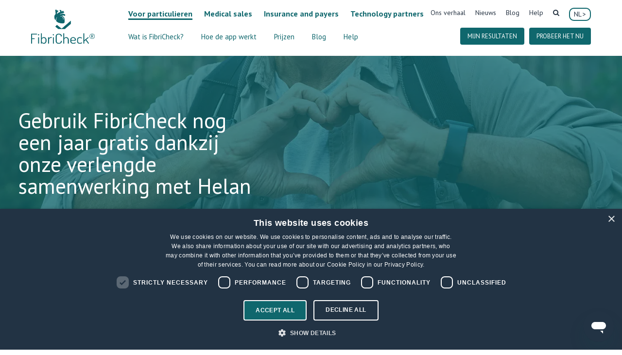

--- FILE ---
content_type: text/html; charset=UTF-8
request_url: https://www.fibricheck.com/nl/gebruik-fibricheck-nog-een-jaar-gratis-dankzij-onze-verlengde-samenwerking-met-helan/
body_size: 17402
content:
<!doctype html>
<html lang="nl-NL" itemscope itemtype="https://schema.org/WebPage">
<head>
<meta charset="UTF-8">
<link rel="profile" href="http://gmpg.org/xfn/11">
<title>Gebruik FibriCheck nog een jaar gratis dankzij onze verlengde samenwerking met Helan</title>
	<style>img:is([sizes="auto" i], [sizes^="auto," i]) { contain-intrinsic-size: 3000px 1500px }</style>
	<link rel="alternate" hreflang="nl" href="https://www.fibricheck.com/nl/gebruik-fibricheck-nog-een-jaar-gratis-dankzij-onze-verlengde-samenwerking-met-helan/?switch_language=nl" />
<meta name="viewport" content="width=device-width, initial-scale=1">
<meta name="dc.title" content="Gebruik FibriCheck nog een jaar gratis dankzij onze verlengde samenwerking met Helan">
<meta name="dc.description" content="Klanten van Helan Onafhankelijk ziekenfonds konden sinds oktober 2022 een jaar lang gratis gebruikmaken van FibriCheck Essential.">
<meta name="dc.relation" content="https://www.fibricheck.com/nl/gebruik-fibricheck-nog-een-jaar-gratis-dankzij-onze-verlengde-samenwerking-met-helan/">
<meta name="dc.source" content="https://www.fibricheck.com/nl/">
<meta name="dc.language" content="nl_NL">
<meta name="description" content="Klanten van Helan Onafhankelijk ziekenfonds konden sinds oktober 2022 een jaar lang gratis gebruikmaken van FibriCheck Essential.">
<meta name="robots" content="index, follow, max-snippet:-1, max-image-preview:large, max-video-preview:-1">
<link rel="canonical" href="https://www.fibricheck.com/nl/gebruik-fibricheck-nog-een-jaar-gratis-dankzij-onze-verlengde-samenwerking-met-helan/">
<meta property="og:url" content="https://www.fibricheck.com/nl/gebruik-fibricheck-nog-een-jaar-gratis-dankzij-onze-verlengde-samenwerking-met-helan/">
<meta property="og:site_name" content="FibriCheck">
<meta property="og:locale" content="nl_NL">
<meta property="og:type" content="article">
<meta property="article:author" content="https://www.facebook.com/FibriCheck/">
<meta property="article:publisher" content="https://www.facebook.com/FibriCheck/">
<meta property="article:section" content="Blog">
<meta property="article:tag" content="Belgium">
<meta property="article:tag" content="insurance">
<meta property="og:title" content="Gebruik FibriCheck nog een jaar gratis dankzij onze verlengde samenwerking met Helan">
<meta property="og:description" content="Klanten van Helan Onafhankelijk ziekenfonds konden sinds oktober 2022 een jaar lang gratis gebruikmaken van FibriCheck Essential.">
<meta property="og:image" content="https://www.fibricheck.com/wp-content/uploads/2023/10/iStock-1396504315-featured.jpg">
<meta property="og:image:secure_url" content="https://www.fibricheck.com/wp-content/uploads/2023/10/iStock-1396504315-featured.jpg">
<meta property="og:image:width" content="1200">
<meta property="og:image:height" content="667">
<meta name="twitter:card" content="summary">
<meta name="twitter:site" content="@fibricheck">
<meta name="twitter:creator" content="@fibricheck">
<meta name="twitter:title" content="Gebruik FibriCheck nog een jaar gratis dankzij onze verlengde samenwerking met Helan">
<meta name="twitter:description" content="Klanten van Helan Onafhankelijk ziekenfonds konden sinds oktober 2022 een jaar lang gratis gebruikmaken van FibriCheck Essential.">
<meta name="twitter:image" content="https://www.fibricheck.com/wp-content/uploads/2023/10/iStock-1396504315-featured-1024x569.jpg">
<link rel="alternate" type="application/rss+xml" title="FibriCheck &raquo; feed" href="https://www.fibricheck.com/nl/feed/" />
<link rel="alternate" type="application/rss+xml" title="FibriCheck &raquo; reacties feed" href="https://www.fibricheck.com/nl/comments/feed/" />
<link rel="alternate" type="application/rss+xml" title="FibriCheck &raquo; Gebruik FibriCheck nog een jaar gratis dankzij onze verlengde samenwerking met Helan reacties feed" href="https://www.fibricheck.com/nl/gebruik-fibricheck-nog-een-jaar-gratis-dankzij-onze-verlengde-samenwerking-met-helan/feed/" />
		<!-- This site uses the Google Analytics by MonsterInsights plugin v9.3.1 - Using Analytics tracking - https://www.monsterinsights.com/ -->
		<!-- Opmerking: MonsterInsights is momenteel niet geconfigureerd op deze site. De site eigenaar moet authenticeren met Google Analytics in de MonsterInsights instellingen scherm. -->
					<!-- No tracking code set -->
				<!-- / Google Analytics by MonsterInsights -->
		<link rel='stylesheet' id='wpmf-bakery-style-css' href='https://www.fibricheck.com/wp-content/plugins/wp-media-folder/assets/css/vc_style.css?ver=6.1.6' media='all' />
<link rel='stylesheet' id='wpmf-bakery-display-gallery-style-css' href='https://www.fibricheck.com/wp-content/plugins/wp-media-folder/assets/css/display-gallery/style-display-gallery.css?ver=6.1.6' media='all' />
<link rel='stylesheet' id='js_composer_front-css' href='https://www.fibricheck.com/wp-content/plugins/js_composer/assets/css/js_composer.min.css?ver=6.8.0' media='all' />
<style id='classic-theme-styles-inline-css'>
/*! This file is auto-generated */
.wp-block-button__link{color:#fff;background-color:#32373c;border-radius:9999px;box-shadow:none;text-decoration:none;padding:calc(.667em + 2px) calc(1.333em + 2px);font-size:1.125em}.wp-block-file__button{background:#32373c;color:#fff;text-decoration:none}
</style>
<link rel='stylesheet' id='activecampaign-form-block-css' href='https://www.fibricheck.com/wp-content/plugins/activecampaign-subscription-forms/activecampaign-form-block/build/style-index.css?ver=1712622103' media='all' />
<style id='safe-svg-svg-icon-style-inline-css'>
.safe-svg-cover{text-align:center}.safe-svg-cover .safe-svg-inside{display:inline-block;max-width:100%}.safe-svg-cover svg{height:100%;max-height:100%;max-width:100%;width:100%}

</style>
<style id='wpseopress-local-business-style-inline-css'>
span.wp-block-wpseopress-local-business-field{margin-right:8px}

</style>
<style id='global-styles-inline-css'>
:root{--wp--preset--aspect-ratio--square: 1;--wp--preset--aspect-ratio--4-3: 4/3;--wp--preset--aspect-ratio--3-4: 3/4;--wp--preset--aspect-ratio--3-2: 3/2;--wp--preset--aspect-ratio--2-3: 2/3;--wp--preset--aspect-ratio--16-9: 16/9;--wp--preset--aspect-ratio--9-16: 9/16;--wp--preset--color--black: #000000;--wp--preset--color--cyan-bluish-gray: #abb8c3;--wp--preset--color--white: #ffffff;--wp--preset--color--pale-pink: #f78da7;--wp--preset--color--vivid-red: #cf2e2e;--wp--preset--color--luminous-vivid-orange: #ff6900;--wp--preset--color--luminous-vivid-amber: #fcb900;--wp--preset--color--light-green-cyan: #7bdcb5;--wp--preset--color--vivid-green-cyan: #00d084;--wp--preset--color--pale-cyan-blue: #8ed1fc;--wp--preset--color--vivid-cyan-blue: #0693e3;--wp--preset--color--vivid-purple: #9b51e0;--wp--preset--gradient--vivid-cyan-blue-to-vivid-purple: linear-gradient(135deg,rgba(6,147,227,1) 0%,rgb(155,81,224) 100%);--wp--preset--gradient--light-green-cyan-to-vivid-green-cyan: linear-gradient(135deg,rgb(122,220,180) 0%,rgb(0,208,130) 100%);--wp--preset--gradient--luminous-vivid-amber-to-luminous-vivid-orange: linear-gradient(135deg,rgba(252,185,0,1) 0%,rgba(255,105,0,1) 100%);--wp--preset--gradient--luminous-vivid-orange-to-vivid-red: linear-gradient(135deg,rgba(255,105,0,1) 0%,rgb(207,46,46) 100%);--wp--preset--gradient--very-light-gray-to-cyan-bluish-gray: linear-gradient(135deg,rgb(238,238,238) 0%,rgb(169,184,195) 100%);--wp--preset--gradient--cool-to-warm-spectrum: linear-gradient(135deg,rgb(74,234,220) 0%,rgb(151,120,209) 20%,rgb(207,42,186) 40%,rgb(238,44,130) 60%,rgb(251,105,98) 80%,rgb(254,248,76) 100%);--wp--preset--gradient--blush-light-purple: linear-gradient(135deg,rgb(255,206,236) 0%,rgb(152,150,240) 100%);--wp--preset--gradient--blush-bordeaux: linear-gradient(135deg,rgb(254,205,165) 0%,rgb(254,45,45) 50%,rgb(107,0,62) 100%);--wp--preset--gradient--luminous-dusk: linear-gradient(135deg,rgb(255,203,112) 0%,rgb(199,81,192) 50%,rgb(65,88,208) 100%);--wp--preset--gradient--pale-ocean: linear-gradient(135deg,rgb(255,245,203) 0%,rgb(182,227,212) 50%,rgb(51,167,181) 100%);--wp--preset--gradient--electric-grass: linear-gradient(135deg,rgb(202,248,128) 0%,rgb(113,206,126) 100%);--wp--preset--gradient--midnight: linear-gradient(135deg,rgb(2,3,129) 0%,rgb(40,116,252) 100%);--wp--preset--font-size--small: 13px;--wp--preset--font-size--medium: 20px;--wp--preset--font-size--large: 36px;--wp--preset--font-size--x-large: 42px;--wp--preset--spacing--20: 0.44rem;--wp--preset--spacing--30: 0.67rem;--wp--preset--spacing--40: 1rem;--wp--preset--spacing--50: 1.5rem;--wp--preset--spacing--60: 2.25rem;--wp--preset--spacing--70: 3.38rem;--wp--preset--spacing--80: 5.06rem;--wp--preset--shadow--natural: 6px 6px 9px rgba(0, 0, 0, 0.2);--wp--preset--shadow--deep: 12px 12px 50px rgba(0, 0, 0, 0.4);--wp--preset--shadow--sharp: 6px 6px 0px rgba(0, 0, 0, 0.2);--wp--preset--shadow--outlined: 6px 6px 0px -3px rgba(255, 255, 255, 1), 6px 6px rgba(0, 0, 0, 1);--wp--preset--shadow--crisp: 6px 6px 0px rgba(0, 0, 0, 1);}:where(.is-layout-flex){gap: 0.5em;}:where(.is-layout-grid){gap: 0.5em;}body .is-layout-flex{display: flex;}.is-layout-flex{flex-wrap: wrap;align-items: center;}.is-layout-flex > :is(*, div){margin: 0;}body .is-layout-grid{display: grid;}.is-layout-grid > :is(*, div){margin: 0;}:where(.wp-block-columns.is-layout-flex){gap: 2em;}:where(.wp-block-columns.is-layout-grid){gap: 2em;}:where(.wp-block-post-template.is-layout-flex){gap: 1.25em;}:where(.wp-block-post-template.is-layout-grid){gap: 1.25em;}.has-black-color{color: var(--wp--preset--color--black) !important;}.has-cyan-bluish-gray-color{color: var(--wp--preset--color--cyan-bluish-gray) !important;}.has-white-color{color: var(--wp--preset--color--white) !important;}.has-pale-pink-color{color: var(--wp--preset--color--pale-pink) !important;}.has-vivid-red-color{color: var(--wp--preset--color--vivid-red) !important;}.has-luminous-vivid-orange-color{color: var(--wp--preset--color--luminous-vivid-orange) !important;}.has-luminous-vivid-amber-color{color: var(--wp--preset--color--luminous-vivid-amber) !important;}.has-light-green-cyan-color{color: var(--wp--preset--color--light-green-cyan) !important;}.has-vivid-green-cyan-color{color: var(--wp--preset--color--vivid-green-cyan) !important;}.has-pale-cyan-blue-color{color: var(--wp--preset--color--pale-cyan-blue) !important;}.has-vivid-cyan-blue-color{color: var(--wp--preset--color--vivid-cyan-blue) !important;}.has-vivid-purple-color{color: var(--wp--preset--color--vivid-purple) !important;}.has-black-background-color{background-color: var(--wp--preset--color--black) !important;}.has-cyan-bluish-gray-background-color{background-color: var(--wp--preset--color--cyan-bluish-gray) !important;}.has-white-background-color{background-color: var(--wp--preset--color--white) !important;}.has-pale-pink-background-color{background-color: var(--wp--preset--color--pale-pink) !important;}.has-vivid-red-background-color{background-color: var(--wp--preset--color--vivid-red) !important;}.has-luminous-vivid-orange-background-color{background-color: var(--wp--preset--color--luminous-vivid-orange) !important;}.has-luminous-vivid-amber-background-color{background-color: var(--wp--preset--color--luminous-vivid-amber) !important;}.has-light-green-cyan-background-color{background-color: var(--wp--preset--color--light-green-cyan) !important;}.has-vivid-green-cyan-background-color{background-color: var(--wp--preset--color--vivid-green-cyan) !important;}.has-pale-cyan-blue-background-color{background-color: var(--wp--preset--color--pale-cyan-blue) !important;}.has-vivid-cyan-blue-background-color{background-color: var(--wp--preset--color--vivid-cyan-blue) !important;}.has-vivid-purple-background-color{background-color: var(--wp--preset--color--vivid-purple) !important;}.has-black-border-color{border-color: var(--wp--preset--color--black) !important;}.has-cyan-bluish-gray-border-color{border-color: var(--wp--preset--color--cyan-bluish-gray) !important;}.has-white-border-color{border-color: var(--wp--preset--color--white) !important;}.has-pale-pink-border-color{border-color: var(--wp--preset--color--pale-pink) !important;}.has-vivid-red-border-color{border-color: var(--wp--preset--color--vivid-red) !important;}.has-luminous-vivid-orange-border-color{border-color: var(--wp--preset--color--luminous-vivid-orange) !important;}.has-luminous-vivid-amber-border-color{border-color: var(--wp--preset--color--luminous-vivid-amber) !important;}.has-light-green-cyan-border-color{border-color: var(--wp--preset--color--light-green-cyan) !important;}.has-vivid-green-cyan-border-color{border-color: var(--wp--preset--color--vivid-green-cyan) !important;}.has-pale-cyan-blue-border-color{border-color: var(--wp--preset--color--pale-cyan-blue) !important;}.has-vivid-cyan-blue-border-color{border-color: var(--wp--preset--color--vivid-cyan-blue) !important;}.has-vivid-purple-border-color{border-color: var(--wp--preset--color--vivid-purple) !important;}.has-vivid-cyan-blue-to-vivid-purple-gradient-background{background: var(--wp--preset--gradient--vivid-cyan-blue-to-vivid-purple) !important;}.has-light-green-cyan-to-vivid-green-cyan-gradient-background{background: var(--wp--preset--gradient--light-green-cyan-to-vivid-green-cyan) !important;}.has-luminous-vivid-amber-to-luminous-vivid-orange-gradient-background{background: var(--wp--preset--gradient--luminous-vivid-amber-to-luminous-vivid-orange) !important;}.has-luminous-vivid-orange-to-vivid-red-gradient-background{background: var(--wp--preset--gradient--luminous-vivid-orange-to-vivid-red) !important;}.has-very-light-gray-to-cyan-bluish-gray-gradient-background{background: var(--wp--preset--gradient--very-light-gray-to-cyan-bluish-gray) !important;}.has-cool-to-warm-spectrum-gradient-background{background: var(--wp--preset--gradient--cool-to-warm-spectrum) !important;}.has-blush-light-purple-gradient-background{background: var(--wp--preset--gradient--blush-light-purple) !important;}.has-blush-bordeaux-gradient-background{background: var(--wp--preset--gradient--blush-bordeaux) !important;}.has-luminous-dusk-gradient-background{background: var(--wp--preset--gradient--luminous-dusk) !important;}.has-pale-ocean-gradient-background{background: var(--wp--preset--gradient--pale-ocean) !important;}.has-electric-grass-gradient-background{background: var(--wp--preset--gradient--electric-grass) !important;}.has-midnight-gradient-background{background: var(--wp--preset--gradient--midnight) !important;}.has-small-font-size{font-size: var(--wp--preset--font-size--small) !important;}.has-medium-font-size{font-size: var(--wp--preset--font-size--medium) !important;}.has-large-font-size{font-size: var(--wp--preset--font-size--large) !important;}.has-x-large-font-size{font-size: var(--wp--preset--font-size--x-large) !important;}
:where(.wp-block-post-template.is-layout-flex){gap: 1.25em;}:where(.wp-block-post-template.is-layout-grid){gap: 1.25em;}
:where(.wp-block-columns.is-layout-flex){gap: 2em;}:where(.wp-block-columns.is-layout-grid){gap: 2em;}
:root :where(.wp-block-pullquote){font-size: 1.5em;line-height: 1.6;}
</style>
<link rel='stylesheet' id='custom-frontend-nav-css' href='https://www.fibricheck.com/wp-content/plugins/conversal-backend-2.6.0.2/css/conversal-frontend-nav.css?ver=ad9484b48507f3926cc413bc8273aa10' media='all' />
<link rel='stylesheet' id='wpml-legacy-dropdown-0-css' href='https://www.fibricheck.com/wp-content/plugins/sitepress-multilingual-cms/templates/language-switchers/legacy-dropdown/style.min.css?ver=1' media='all' />
<style id='wpml-legacy-dropdown-0-inline-css'>
.wpml-ls-statics-shortcode_actions, .wpml-ls-statics-shortcode_actions .wpml-ls-sub-menu, .wpml-ls-statics-shortcode_actions a {border-color:#1e8d95;}
</style>
<link rel='stylesheet' id='wpml-menu-item-0-css' href='https://www.fibricheck.com/wp-content/plugins/sitepress-multilingual-cms/templates/language-switchers/menu-item/style.min.css?ver=1' media='all' />
<link rel='stylesheet' id='wpex-style-css' href='https://www.fibricheck.com/wp-content/themes/total-child-theme/style.css?ver=5.3' media='all' />
<link rel='stylesheet' id='wpex-mobile-menu-breakpoint-max-css' href='https://www.fibricheck.com/wp-content/themes/Total/assets/css/wpex-mobile-menu-breakpoint-max.css?ver=5.3' media='only screen and (max-width:1180px)' />
<link rel='stylesheet' id='wpex-mobile-menu-breakpoint-min-css' href='https://www.fibricheck.com/wp-content/themes/Total/assets/css/wpex-mobile-menu-breakpoint-min.css?ver=5.3' media='only screen and (min-width:1181px)' />
<link rel='stylesheet' id='wpex-wpbakery-css' href='https://www.fibricheck.com/wp-content/themes/Total/assets/css/wpex-wpbakery.css?ver=5.3' media='all' />
<link rel='stylesheet' id='ticons-css' href='https://www.fibricheck.com/wp-content/themes/Total/assets/lib/ticons/css/ticons.min.css?ver=5.3' media='all' />
<link rel='stylesheet' id='vcex-shortcodes-css' href='https://www.fibricheck.com/wp-content/themes/Total/assets/css/vcex-shortcodes.css?ver=5.3' media='all' />
<link rel='stylesheet' id='parent-style-css' href='https://www.fibricheck.com/wp-content/themes/Total/style.css?ver=5.3' media='all' />
<script src="https://www.fibricheck.com/wp-includes/js/jquery/jquery.min.js?ver=3.7.1" id="jquery-core-js"></script>
<script src="https://www.fibricheck.com/wp-includes/js/jquery/jquery-migrate.min.js?ver=3.4.1" id="jquery-migrate-js"></script>
<script src="https://www.fibricheck.com/wp-content/plugins/sitepress-multilingual-cms/templates/language-switchers/legacy-dropdown/script.min.js?ver=1" id="wpml-legacy-dropdown-0-js"></script>
<link rel="https://api.w.org/" href="https://www.fibricheck.com/nl/wp-json/" /><link rel="alternate" title="JSON" type="application/json" href="https://www.fibricheck.com/nl/wp-json/wp/v2/posts/23973" /><link rel="EditURI" type="application/rsd+xml" title="RSD" href="https://www.fibricheck.com/xmlrpc.php?rsd" />

<link rel='shortlink' href='https://www.fibricheck.com/nl/?p=23973' />
<link rel="alternate" title="oEmbed (JSON)" type="application/json+oembed" href="https://www.fibricheck.com/nl/wp-json/oembed/1.0/embed?url=https%3A%2F%2Fwww.fibricheck.com%2Fnl%2Fgebruik-fibricheck-nog-een-jaar-gratis-dankzij-onze-verlengde-samenwerking-met-helan%2F" />
<link rel="alternate" title="oEmbed (XML)" type="text/xml+oembed" href="https://www.fibricheck.com/nl/wp-json/oembed/1.0/embed?url=https%3A%2F%2Fwww.fibricheck.com%2Fnl%2Fgebruik-fibricheck-nog-een-jaar-gratis-dankzij-onze-verlengde-samenwerking-met-helan%2F&#038;format=xml" />
<meta name="generator" content="WPML ver:4.7.6 stt:38,1,4,3,27,2;" />

		<script>
		(function(h,o,t,j,a,r){
			h.hj=h.hj||function(){(h.hj.q=h.hj.q||[]).push(arguments)};
			h._hjSettings={hjid:1393245,hjsv:5};
			a=o.getElementsByTagName('head')[0];
			r=o.createElement('script');r.async=1;
			r.src=t+h._hjSettings.hjid+j+h._hjSettings.hjsv;
			a.appendChild(r);
		})(window,document,'//static.hotjar.com/c/hotjar-','.js?sv=');
		</script>
		<link rel="icon" href="https://www.fibricheck.com/wp-content/uploads/2019/04/cropped-2019_FibriCheck_Logo_Green.png" sizes="32x32"><link rel="shortcut icon" href="https://www.fibricheck.com/wp-content/uploads/2019/04/cropped-2019_FibriCheck_Logo_Green.png"><link rel="apple-touch-icon" href="https://www.fibricheck.com/wp-content/uploads/2019/04/cropped-2019_FibriCheck_Logo_Green.png" sizes="57x57" ><link rel="apple-touch-icon" href="https://www.fibricheck.com/wp-content/uploads/2019/04/cropped-2019_FibriCheck_Logo_Green.png" sizes="76x76" ><link rel="apple-touch-icon" href="https://www.fibricheck.com/wp-content/uploads/2019/04/cropped-2019_FibriCheck_Logo_Green.png" sizes="120x120"><link rel="apple-touch-icon" href="https://www.fibricheck.com/wp-content/uploads/2019/04/cropped-2019_FibriCheck_Logo_Green.png" sizes="114x114"><link rel="preload" href="https://www.fibricheck.com/wp-content/themes/Total/assets/lib/ticons/fonts/ticons.woff2" type="font/woff2" as="font" crossorigin><!-- Google Tag Manager -->
<script>(function(w,d,s,l,i){w[l]=w[l]||[];w[l].push({'gtm.start':
new Date().getTime(),event:'gtm.js'});var f=d.getElementsByTagName(s)[0],
j=d.createElement(s),dl=l!='dataLayer'?'&l='+l:'';j.async=true;j.src=
'https://www.googletagmanager.com/gtm.js?id='+i+dl;f.parentNode.insertBefore(j,f);
})(window,document,'script','dataLayer','GTM-N9W7SKT');</script>
<!-- End Google Tag Manager -->

<script>
		( function( $ ) {
			'use strict';
			$( document ).on( 'ready', function() {
function owlInitialize() {
   if ($(window).width() < 700) {
 $('.mobile-carousel').addClass("wpex-carousel owl-carousel wpex-carousel--flex arrwstyle-default arrwpos-center");
      $('.mobile-carousel').wpexOwlCarousel({"nav":true,"dots":false,"autoplay":false,"loop":false,"center":true,"smartSpeed":250,"items":2,"slideBy":1,"autoplayTimeout":3000,"margin":0,"itemsTablet":2,"itemsMobileLandscape":2,"itemsMobilePortrait":2,"autoWidth":false,"autoHeight":false});
   }else{
      $('.mobile-carousel').wpexOwlCarousel('destroy');
 $('.mobile-carousel').removeClass("wpex-carousel owl-carousel wpex-carousel--flex arrwstyle-default arrwpos-center");

   }
}

$(document).ready(function(e) {
   owlInitialize()
})

$(window).resize(function() {
   owlInitialize()
})


			} );
		} ( jQuery ) );
	</script><noscript><style>body:not(.content-full-screen) .wpex-vc-row-stretched[data-vc-full-width-init="false"]{visibility:visible;}</style></noscript><script>function setREVStartSize(e){
			//window.requestAnimationFrame(function() {
				window.RSIW = window.RSIW===undefined ? window.innerWidth : window.RSIW;
				window.RSIH = window.RSIH===undefined ? window.innerHeight : window.RSIH;
				try {
					var pw = document.getElementById(e.c).parentNode.offsetWidth,
						newh;
					pw = pw===0 || isNaN(pw) ? window.RSIW : pw;
					e.tabw = e.tabw===undefined ? 0 : parseInt(e.tabw);
					e.thumbw = e.thumbw===undefined ? 0 : parseInt(e.thumbw);
					e.tabh = e.tabh===undefined ? 0 : parseInt(e.tabh);
					e.thumbh = e.thumbh===undefined ? 0 : parseInt(e.thumbh);
					e.tabhide = e.tabhide===undefined ? 0 : parseInt(e.tabhide);
					e.thumbhide = e.thumbhide===undefined ? 0 : parseInt(e.thumbhide);
					e.mh = e.mh===undefined || e.mh=="" || e.mh==="auto" ? 0 : parseInt(e.mh,0);
					if(e.layout==="fullscreen" || e.l==="fullscreen")
						newh = Math.max(e.mh,window.RSIH);
					else{
						e.gw = Array.isArray(e.gw) ? e.gw : [e.gw];
						for (var i in e.rl) if (e.gw[i]===undefined || e.gw[i]===0) e.gw[i] = e.gw[i-1];
						e.gh = e.el===undefined || e.el==="" || (Array.isArray(e.el) && e.el.length==0)? e.gh : e.el;
						e.gh = Array.isArray(e.gh) ? e.gh : [e.gh];
						for (var i in e.rl) if (e.gh[i]===undefined || e.gh[i]===0) e.gh[i] = e.gh[i-1];
											
						var nl = new Array(e.rl.length),
							ix = 0,
							sl;
						e.tabw = e.tabhide>=pw ? 0 : e.tabw;
						e.thumbw = e.thumbhide>=pw ? 0 : e.thumbw;
						e.tabh = e.tabhide>=pw ? 0 : e.tabh;
						e.thumbh = e.thumbhide>=pw ? 0 : e.thumbh;
						for (var i in e.rl) nl[i] = e.rl[i]<window.RSIW ? 0 : e.rl[i];
						sl = nl[0];
						for (var i in nl) if (sl>nl[i] && nl[i]>0) { sl = nl[i]; ix=i;}
						var m = pw>(e.gw[ix]+e.tabw+e.thumbw) ? 1 : (pw-(e.tabw+e.thumbw)) / (e.gw[ix]);
						newh =  (e.gh[ix] * m) + (e.tabh + e.thumbh);
					}
					var el = document.getElementById(e.c);
					if (el!==null && el) el.style.height = newh+"px";
					el = document.getElementById(e.c+"_wrapper");
					if (el!==null && el) {
						el.style.height = newh+"px";
						el.style.display = "block";
					}
				} catch(e){
					console.log("Failure at Presize of Slider:" + e)
				}
			//});
		  };</script>
		<style id="wp-custom-css">
			#site-logo{position:absolute;top:10px;transition:all 0.5s ease}.header-one #site-logo{height:70px}#site-logo img{height:70px;width:131px}#site-header-sticky-wrapper #site-header{box-shadow:none !important}.video-column{width:75%}.navbar-style-one{top:65px}.top-menu{position:absolute;right:0;top:5px;z-index:99}.top-menu li{margin-left:20px}.top-menu li a{color:#263342;font-size:14px;font-weight:400}.secondary-menu{position:absolute;right:0;top:47px}.trybutton a,.secondary-menu .sf-menu li a{color:#fff!important;background-color:#0F676D;text-transform:uppercase;padding:7px 15px;border-radius:4px;font-weight:500;font-size:13px}.trybutton a:hover,.secondary-menu .sf-menu li a:hover{text-decoration:none;background-color:#223344}.secondary-menu .sf-menu li{margin-left:10px}.resultbutton a{color:#223344 !important;border:solid 2px rgba(0,0,0,0.4);text-transform:uppercase;padding:5px 15px;border-radius:4px;font-weight:500;font-size:13px}.resultbutton{margin-right:10px}.wpex-open-submenu{width:100% !important}#site-navigation .site-search-toggle{display:none}.wpml-ls-menu-item >a{border-radius:10px;border-width:2px !important;border-color:#0f676d !important;border-style:solid;padding:0 8px !important;width:45px !important}.wpml-ls-menu-item >a:after{content:">";margin-left:2px}.wpml-ls-menu-item .sub-menu{width:45px !important;min-width:inherit !important;z-index:100000;padding-top:3px !important}.wpml-ls-menu-item .sub-menu li{margin:0}.wpml-ls-menu-item .sub-menu li a{background-color:#fff !important}.wpml-ls-menu-item .sub-menu li a:after{content:""}sup{vertical-align:baseline;position:relative;top:-0.7em;font-size:10px}.navbar-style-one{position:absolute;left:200px}.gform_legacy_markup_wrapper textarea.large{height:150px}.search-results #main{margin-top:20px}.search-results .secondary-menu .resultbutton a{color:#234 !important;border:solid 2px rgba(0,0,0,.4)}.tip{background-color:#ffffff;border-width:1px;border-color:#eeeeee;border-left-width:3px;border-left-color:#FFA786;border-style:solid;padding:0 20px 20px 20px;margin:20px 0}.page-header-inner .vcex-post-meta{margin:20px 0}.wpml-ls-item >a{color:#FFF;font-size:15px;text-transform:uppercase;margin-top:0;padding:4px 10px}.wpml-ls-item{margin-top:1px}.wpml-ls-current-language.wpml-ls-item a{color:#223344}.is-sticky .wpml-ls-item a{color:#223344}.vc_row{padding-top:20px}.single .vc_row{padding-top:0}.carousel-footer{display:none}.single .vc_row .vc_column-inner{margin-bottom:10px}.containered-col{padding:2% 5%}.grey{background-color:#f7f8fa}.grey .containered-col{padding:2% 5%}.green{background-color:#53aeb4;padding:0}.darkgreen{background-color:#0f676d !important}.green .containered-col{padding:2% 5%}.blue{background-color:#233443}.blue .containered-col{padding:2% 5%}.vcex-icon-box-heading{color:#444;font-size:22px;line-height:34px;font-weight:400}#footer .widget_media_image{text-align:center}#footer .widget_media_image img{width:150px}#footer li{padding:5px 0;border:none}#footer .widget-title{font-size:16px;font-weight:bold}#footer .widget-title:after{content:"";width:60px;height:1px;margin:20px 0;display:block;background-color:#53aeb4}.vcex-icon-box-one .vcex-icon-box-image img{border-radius:10px}.equal-iconbox .vcex-icon-box{min-height:310px}.pricing ul li{color:#888;padding:10px 25px;list-style:none;line-height:18px;border-bottom:1px solid #efefef}.pricing ul li:nth-child(2n+1){background-color:#fbfbfb}.tagcloud a,.post-tags a{background-color:#223344;color:#FFF;padding:5px;font-size:14px!important;text-transform:capitalize;transition:all 0.2s linear;-webkit-transition:all 0.2s linear;border-radius:2px;border:none}.page-header .page-header-title{width:80%}figcaption{font-style:italic;color:#778899}.testimonial-entry-content{min-height:170px}.testimonial-entry-rating{color:#223344}.testimonial-entry-thumb picture{border:none}.testimonial-entry-thumb{width:100px !important}.wpex-carousel .owl-prev,.wpex-carousel .owl-next{width:40px;height:40px;border-radius:50%;background-color:#233444}.footer-box .wpex-pb-40{padding-bottom:20px !important}#copyright{width:100%}#copyright a{margin-right:10px}#footer-widgets .wpml-ls-item,#footer-widgets .site-search-toggle,#footer-widgets .sub-menu{display:none}.mobile-carousel .owl-prev span,.mobile-carousel .owl-next span{display:none}.mobile-carousel .owl-prev:before{display:inline-block;font:normal normal normal 14px/1 ticons;font-size:inherit;text-rendering:auto;-webkit-font-smoothing:antialiased;-moz-osx-font-smoothing:grayscale;content:"\f053"}.mobile-carousel .owl-next:before{display:inline-block;font:normal normal normal 14px/1 ticons;font-size:inherit;text-rendering:auto;-webkit-font-smoothing:antialiased;-moz-osx-font-smoothing:grayscale;content:"\f054"}.mobile-carousel .owl-nav{margin-bottom:20px}@media screen and (max-width:1300px){.rs-layer{margin-left:20px !important;padding-right:20px !important}.rs-layer img{margin-left:-20px !important}}/* On screens that are 992px or less,set the background color to blue */@media screen and (max-width:1180px){.secondary-menu{display:none}.top-menu{display:none}#sidr-main .wpml-ls-legacy-dropdown{width:60px;position:absolute;right:10px;top:15px}#sidr-main .wpml-ls-legacy-dropdown a{border-radius:10px;border-width:2px !important;border-color:#0f676d !important;border-style:solid}.wpex-mobile-menu-bottom .wpml-ls-item{display:none}#site-logo{position:relative;top:0;transition:all 0.5s ease}#site-header #site-header-inner{padding-top:15px !important;padding-bottom:15px !important}.page-header .page-header-title{width:98%}.wpex-mobile-menu-bottom{margin-top:40px}}@media screen and (max-width:600px){.fibricheck-cards{display:none;width:100%;-webkit-tap-highlight-color:transparent;position:relative;z-index:1}.fibricheck-cards.owl-loaded{display:block}.fibricheck-cards .owl-item{position:relative;float:left !important;width:100% !important;min-height:1px;-webkit-tap-highlight-color:transparent;-webkit-touch-callout:none;-webkit-user-select:none;-moz-user-select:none;-ms-user-select:none;user-select:none}.fibricheck-cards .owl-stage-outer{position:relative;overflow:hidden;-webkit-transform:translate3d(0px,0px,0px)}.fibricheck-cards .owl-stage{position:relative;-ms-touch-action:pan-Y}}@media screen and (max-width:600px){.rs-layer{margin-left:0 !important;padding-right:auto !important}.rs-layer img{margin-left:-0px !important}}a#CybotCookiebotDialogPoweredbyCybot{display:none}.vc_video-bg.vc_hidden-xs{display:block !important}.video-column{width:100%}h2,.wpex-h2{text-transform:none !important}@media (min-width:1200px){.single-blog-content{font-size:18px}}.wpforms-confirmation-container-full,div[submit-success]>.wpforms-confirmation-container-full:not(.wpforms-redirection-message){background-color:#ffffff !important;border-color:#ffffff !important;color:#223344 !important}		</style>
		<style type="text/css" data-type="vc_shortcodes-custom-css">.vc_custom_1698058021521{background-color: #dee0e4 !important;}.vc_custom_1698060979486{padding-left: 30px !important;}</style><noscript><style> .wpb_animate_when_almost_visible { opacity: 1; }</style></noscript><style data-type="wpex-css" id="wpex-css">/*ACCENT COLOR*/.vc_toggle_total .vc_toggle_title,.wpex-text-accent,.wpex-hover-text-accent:hover,.wpex-accent-color,#site-navigation .dropdown-menu >li.menu-item >a:hover,#site-navigation .dropdown-menu >li.menu-item.current-menu-item >a,#site-navigation .dropdown-menu >li.menu-item.current-menu-parent >a,.modern-menu-widget a:hover,.theme-button.outline,.theme-button.clean,a,h1 a:hover,h2 a:hover,h3 a:hover,h4 a:hover,h5 a:hover,h6 a:hover,.entry-title a:hover,.meta a:hover,.wpex-heading a:hover,.vcex-module a:hover .wpex-heading,.vcex-icon-box-link-wrap:hover .wpex-heading{color:#223344}.wpex-bg-accent,.wpex-hover-bg-accent:hover,.wpex-bg-accent_alt,.wpex-hover-bg-accent_alt:hover,.wpex-badge,.wpex-accent-bg,input[type="submit"],.theme-button,button,.button,.active >.theme-button,.theme-button.active,.wp-block-search .wp-block-search__button,.wp-block-file a.wp-block-file__button,.theme-button.outline:hover,.active >.theme-button.outline,.theme-button.outline.active,.theme-button.outline:hover,.post-edit a,.background-highlight,.tagcloud a:hover,.post-tags a:hover,.wpex-carousel .owl-dot.active,.wpex-carousel .owl-prev,.wpex-carousel .owl-next,body #header-two-search #header-two-search-submit,#site-navigation .menu-button >a >span.link-inner,.modern-menu-widget li.menu-item.current-menu-item a,#sidebar .widget_nav_menu .current-menu-item >a,.widget_nav_menu_accordion .widget_nav_menu li.menu-item.current-menu-item >a,#site-navigation-wrap.has-menu-underline .main-navigation-ul>li>a>.link-inner::after,#wp-calendar caption,#wp-calendar tbody td:hover a,.vcex-testimonials-fullslider .sp-button:hover,.vcex-testimonials-fullslider .sp-selected-button,.vcex-testimonials-fullslider.light-skin .sp-button:hover,.vcex-testimonials-fullslider.light-skin .sp-selected-button,.vcex-testimonials-fullslider .sp-button.sp-selected-button,.vcex-testimonials-fullslider .sp-button:hover{background-color:#223344}.wpb_tabs.tab-style-alternative-two .wpb_tabs_nav li.ui-tabs-active a{border-bottom-color:#223344}.wpex-border-accent{border-color:#223344}.wpex-hover-border-accent:hover{border-color:#223344}.wpex-slider .sp-bottom-thumbnails.sp-has-pointer .sp-selected-thumbnail:before,.wpex-slider .sp-bottom-thumbnails.sp-has-pointer .sp-selected-thumbnail:after{border-bottom-color:#223344}.wpex-dropdown-top-border #site-navigation .dropdown-menu li.menu-item ul.sub-menu{border-top-color:#223344}.theme-heading.border-w-color span.text{border-bottom-color:#223344}/*ACCENT HOVER COLOR*/.wpex-bg-accent_alt,.wpex-hover-bg-accent_alt:hover,.post-edit a:hover,.theme-button:hover,input[type="submit"]:hover,button:hover,.button:hover,.active >.theme-button,.theme-button.active,.wp-block-search .wp-block-search__button,.wp-block-file a.wp-block-file__button,.wpex-carousel .owl-prev:hover,.wpex-carousel .owl-next:hover,#site-navigation .menu-button >a >span.link-inner:hover{background-color:#223344}.wpex-text-accent_alt,.wpex-hover-text-accent_alt:hover{color:#223344}.has-accent-background-color{background-color:#223344}.has-accent-color{color:#223344}.has-palette-11235-background-color{background-color:#233444}.has-palette-11235-color{color:#233444}.has-palette-11234-background-color{background-color:#0f676d}.has-palette-11234-color{color:#0f676d}.has-palette-11233-background-color{background-color:#cce7e9}.has-palette-11233-color{color:#cce7e9}.has-palette-11232-background-color{background-color:#ffa786}.has-palette-11232-color{color:#ffa786}/*TYPOGRAPHY*/body{font-family:"PT Sans",sans-serif;font-weight:300;font-size:16px}#top-bar-content{font-weight:400}#site-navigation .dropdown-menu .link-inner{font-weight:400;font-size:15px}.page-header .page-header-title{font-size:40px;line-height:1.2em}h1,.wpex-h1{font-weight:300;font-size:40px;color:#223344;line-height:45px;margin:30px 0}h2,.wpex-h2{font-weight:300;font-size:34px;color:#223344;line-height:44px;text-transform:uppercase;margin:20px 0}h3,.wpex-h3{font-weight:400;font-size:22px;margin:30px 0}#footer-widgets{font-size:14px}.footer-widget .widget-title{font-weight:400;font-size:14px}@media(max-width:1024px){.page-header .page-header-title{font-size:26px}}@media(max-width:959px){.page-header .page-header-title{font-size:26px}}@media(max-width:767px){.page-header .page-header-title{font-size:26px}}@media(max-width:479px){.page-header .page-header-title{font-size:26px}}/*ADVANCED STYLING CSS*/.page-header.has-bg-image{background-image:url(https://www.fibricheck.com/wp-content/uploads/2023/10/iStock-1396504315-featured.jpg)}/*CUSTOMIZER STYLING*/.page-header.background-image-page-header{min-height:350px}.background-image-page-header-overlay{background-color:#0f676d}.page-header.wpex-supports-mods{border-top-width:0;border-bottom-width:0}.site-breadcrumbs{color:#ffffff}a,.meta a:hover,h1 a:hover,h2 a:hover,h3 a:hover,h4 a:hover,h5 a:hover,h6 a:hover,.entry-title a:hover,.wpex-heading a:hover,.vcex-module a:hover .wpex-heading,.vcex-icon-box-link-wrap:hover .wpex-heading{color:#0f676d}.theme-button,input[type="submit"],button,.button,.added_to_cart,.wp-block-search .wp-block-search__button,.wp-block-file a.wp-block-file__button{padding:10px 30px}.theme-button,input[type="submit"],button,#site-navigation .menu-button >a >span.link-inner,.button,.added_to_cart,.wp-block-search .wp-block-search__button,.wp-block-file a.wp-block-file__button{border-radius:4px;background-color:#223344}.theme-button:hover,input[type="submit"]:hover,button:hover,#site-navigation .menu-button >a:hover >span.link-inner,.button:hover,.added_to_cart:hover,.wp-block-search .wp-block-search__button,.wp-block-file a.wp-block-file__button:hover{background-color:#223344}.container,.boxed-main-layout #wrap{width:1245px}#top-bar-wrap{color:#223344}#top-bar-content strong{color:#223344}#top-bar a:not(.theme-button):not(.wpex-social-btn){color:#223344}#top-bar{padding-top:5px;padding-bottom:5px}#site-header #site-header-inner{padding-top:50px;padding-bottom:50px}#site-navigation .dropdown-menu >li.menu-item >a{color:#0f676d}#site-header #site-navigation .dropdown-menu ul.sub-menu{background-color:#ffffff;border-color:#ffffff}#site-header #site-navigation .dropdown-menu ul.sub-menu li.menu-item{border-color:#ffffff}#site-header #site-navigation .dropdown-menu ul.sub-menu li.menu-item a{border-color:#ffffff}#site-header #site-navigation .dropdown-menu ul.sub-menu >li.menu-item >a{color:#000000}#wpex-searchform-overlay{background-color:#223344}#sidr-main{background-color:#ffffff;color:#223344}#sidr-main li,#sidr-main ul,.sidr-class-mobile-menu-searchform input,.sidr-class-mobile-menu-searchform{border-color:#ffffff}.sidr a:hover,.sidr-class-menu-item-has-children.active >a{color:#022444}#footer-inner{padding:40px 0 0 0}#footer{background-color:#223344}#footer,.site-footer .widget-title,.site-footer .wpex-widget-heading{color:#f6f8f9}#footer a:not(.theme-button){color:#f6f8f9}.footer-widget .widget-title{color:#ffffff}.footer-box.col-1{width:20%}.footer-box.col-2{width:20%}.footer-box.col-3{width:20%}.footer-box.col-4{width:40%}#footer-bottom{background:#223344}.vc_column-inner{margin-bottom:30px}</style></head>

<body class="wp-singular post-template-default single single-post postid-23973 single-format-standard wp-custom-logo wp-embed-responsive wp-theme-Total wp-child-theme-total-child-theme wpml-language-nl wpex-theme wpex-responsive full-width-main-layout has-composer wpex-live-site site-full-width content-full-width has-topbar post-in-category-blog-nl sidebar-widget-icons hasnt-overlay-header page-with-background-title wpex-mobile-toggle-menu-icon_buttons has-mobile-menu wpex-share-p-horizontal wpex-no-js wpb-js-composer js-comp-ver-6.8.0 vc_responsive">
		

	<!-- Google Tag Manager (noscript) -->
<noscript><iframe src="https://www.googletagmanager.com/ns.html?id=GTM-N9W7SKT"
height="0" width="0" style="display:none;visibility:hidden"></iframe></noscript>
<!-- End Google Tag Manager (noscript)  -->
	
	<div class="wpex-site-overlay"></div>
<a href="#content" class="skip-to-content">skip to Main Content</a><span data-ls_id="#site_top"></span>
	<div id="outer-wrap" class="wpex-clr">

		
		<div id="wrap" class="wpex-clr">

			



	<header id="site-header" class="header-one wpex-dropdown-style-minimal wpex-dropdowns-shadow-two fixed-scroll dyn-styles wpex-clr" itemscope="itemscope" itemtype="https://schema.org/WPHeader">

		
		<div id="site-header-inner" class="container wpex-clr">
<div id="site-logo" class="site-branding header-one-logo wpex-clr">
	<div id="site-logo-inner" class="wpex-clr"><a id="site-logo-link" href="https://www.fibricheck.com/nl/" rel="home" class="main-logo"><picture class="logo-img">
<source type="image/webp" srcset="https://www.fibricheck.com/wp-content/uploads/2023/01/Fibricheck_Logo_text_Darker_cyan-1.png.webp"/>
<img src="https://www.fibricheck.com/wp-content/uploads/2023/01/Fibricheck_Logo_text_Darker_cyan-1.png" alt="FibriCheck" width="2048" height="1179"/>
</picture>
</a></div>

</div>
	
	<div id="site-navigation-wrap" class="navbar-style-one has-menu-underline wpex-dropdowns-caret wpex-stretch-megamenus hide-at-mm-breakpoint wpex-clr">
    
		<nav id="site-navigation" class="navigation main-navigation main-navigation-one wpex-clr" itemscope="itemscope" itemtype="https://schema.org/SiteNavigationElement" aria-label="Main menu">

			
				<ul id="menu-menu-for-individuals-nl" class="dropdown-menu main-navigation-ul sf-menu"><li id="menu-item-19883" class="menu-item menu-item-type-post_type menu-item-object-page menu-item-19883"><a href="https://www.fibricheck.com/nl/wat-is-fibricheck/"><span class="link-inner">Wat is FibriCheck?</span></a></li>
<li id="menu-item-14886" class="menu-item menu-item-type-post_type menu-item-object-post menu-item-14886"><a href="https://www.fibricheck.com/nl/hoe-meet-fibricheck-je-hartritme/"><span class="link-inner">Hoe de app werkt</span></a></li>
<li id="menu-item-14887" class="menu-item menu-item-type-post_type menu-item-object-page menu-item-14887"><a href="https://www.fibricheck.com/nl/prijzen/"><span class="link-inner">Prijzen</span></a></li>
<li id="menu-item-14888" class="menu-item menu-item-type-custom menu-item-object-custom menu-item-14888"><a href="https://www.fibricheck.com/nl/blog/"><span class="link-inner">Blog</span></a></li>
<li id="menu-item-14889" class="menu-item menu-item-type-custom menu-item-object-custom menu-item-14889"><a href="https://help.fibricheck.com/hc/nl"><span class="link-inner">Help</span></a></li>
<li class="search-toggle-li menu-item wpex-menu-extra"><a href="#" class="site-search-toggle search-overlay-toggle" role="button" aria-expanded="false" aria-controls="wpex-searchform-overlay" aria-label="Search"><span class="link-inner"><span class="wpex-menu-search-text">Zoeken</span><span class="wpex-menu-search-icon ticon ticon-search" aria-hidden="true"></span></span></a></li></ul>
			
		</nav>
    

	
		<div id="top-bar-wrap" class="wpex-text-sm wpex-top-bar-sticky wpex-bg-white textcenter">

			<div id="top-bar" class="container wpex-relative wpex-py-15 wpex-text-center">
	<div id="top-bar-content" class="top-bar-centered wpex-clr"><ul id="menu-switch-menu-top-bar-nl" class="top-bar-menu wpex-inline-block wpex-m-0 wpex-list-none wpex-last-mr-0"><li id="menu-item-15166" class="menu-item menu-item-type-custom menu-item-object-custom menu-item-15166"><a href="https://www.fibricheck.com/nl"><span class="link-inner">Voor particulieren</span></a></li>
<li id="menu-item-27442" class="menu-item menu-item-type-post_type menu-item-object-page menu-item-27442"><a href="https://www.fibricheck.com/nl/artsen-2/"><span class="link-inner">Medical sales</span></a></li>
<li id="menu-item-27462" class="menu-item menu-item-type-custom menu-item-object-custom menu-item-27462"><a href="https://www.fibricheck.com/insurance-and-payers/"><span class="link-inner">Insurance and payers</span></a></li>
<li id="menu-item-27461" class="menu-item menu-item-type-custom menu-item-object-custom menu-item-27461"><a href="https://www.fibricheck.com/for-partners/"><span class="link-inner">Technology partners</span></a></li>
</ul></div>

</div>

		</div>

	
        

	</div>

	

<div id="mobile-menu" class="wpex-mobile-menu-toggle show-at-mm-breakpoint wpex-absolute wpex-top-50 wpex-right-0">
	<div class="wpex-inline-flex wpex-items-center">
						<a href="#" class="mobile-menu-toggle" role="button" aria-label="Toggle mobile menu" aria-expanded="false"><span class="wpex-bars" aria-hidden="true"><span></span></span></a>			</div>
</div><div class="top-menu">
<div class="menu-top-menu-right-nl-container"><ul id="menu-top-menu-right-nl" class="sf-menu"><li id="menu-item-13089" class="menu-item menu-item-type-post_type menu-item-object-page menu-item-13089"><a href="https://www.fibricheck.com/nl/over-ons/">Ons verhaal</a></li>
<li id="menu-item-11897" class="menu-item menu-item-type-post_type menu-item-object-page menu-item-11897"><a href="https://www.fibricheck.com/nl/persberichten-nieuws/">Nieuws</a></li>
<li id="menu-item-11895" class="menu-item menu-item-type-post_type menu-item-object-page menu-item-11895"><a href="https://www.fibricheck.com/nl/blog/">Blog</a></li>
<li id="menu-item-13090" class="menu-item menu-item-type-custom menu-item-object-custom menu-item-13090"><a target="_blank" href="https://help.fibricheck.com/">Help</a></li>
<li id="menu-item-24222" class="site-search-toggle search-overlay-toggle menu-item menu-item-type-custom menu-item-object-custom menu-item-24222"><a href="#"><span class="ticon ticon-search"></span></a></li>
<li id="menu-item-wpml-ls-4784-nl" class="menu-item wpml-ls-slot-4784 wpml-ls-item wpml-ls-item-nl wpml-ls-current-language wpml-ls-menu-item wpml-ls-first-item wpml-ls-last-item menu-item-type-wpml_ls_menu_item menu-item-object-wpml_ls_menu_item menu-item-wpml-ls-4784-nl"><a href="https://www.fibricheck.com/nl/gebruik-fibricheck-nog-een-jaar-gratis-dankzij-onze-verlengde-samenwerking-met-helan/?switch_language=nl" title="Schakel over naar NL"><span class="wpml-ls-native" lang="nl">NL</span></a></li>
</ul></div>
</div>
<div class="secondary-menu">
<div class="menu-header-right-nl-container"><ul id="menu-header-right-nl" class="sf-menu"><li id="menu-item-1984" class="trybutton menu-item menu-item-type-custom menu-item-object-custom menu-item-1984"><a href="/nl/contact-fibricheck/">Neem contact op</a></li>
<li id="menu-item-15261" class="menu-item menu-item-type-custom menu-item-object-custom menu-item-15261"><a href="http://pages.fibricheck.com/myreports/">Mijn resultaten</a></li>
<li id="menu-item-15262" class="menu-item menu-item-type-custom menu-item-object-custom menu-item-15262"><a href="https://fibricheck.app.link/fskGtwqZj6">Probeer het nu</a></li>
</ul></div>
</div>
</div>

		
	</header>



			
			<main id="main" class="site-main wpex-clr">

        
                <div id="top_banner">
          <div class="container">
            
            <article>
                <h1>Gebruik FibriCheck nog een jaar gratis dankzij onze verlengde samenwerking met Helan</h1>
              
                            
            </article>
            
            
          </div>


                                      <picture>
<source type="image/webp" srcset="https://www.fibricheck.com/wp-content/uploads/2023/10/iStock-1396504315-banner-1.jpg.webp"/>
<img src="https://www.fibricheck.com/wp-content/uploads/2023/10/iStock-1396504315-banner-1.jpg"/>
</picture>

               
                    

          
          
        </div>
                
	<div id="content-wrap" class="container wpex-clr">

		
		<div id="primary" class="content-area wpex-clr">

			
			<div id="content" class="site-content wpex-clr">

				
				
<article id="single-blocks" class="single-blog-article wpex-first-mt-0 wpex-clr">

	
<div class="single-blog-content entry wpex-mt-20 wpex-mb-40 wpex-clr" itemprop="text"><div class="vc_row wpb_row vc_row-fluid"><div class="wpb_column vc_column_container vc_col-sm-12"><div class="vc_column-inner"><div class="wpb_wrapper">
	<div class="wpb_text_column wpb_content_element " >
		<div class="wpb_wrapper">
			<p><span style="font-weight: 400;">Klanten van Helan Onafhankelijk ziekenfonds konden sinds oktober 2022 een jaar lang gratis gebruikmaken van FibriCheck Essential. Sinds dat moment hebben er meer dan 6.000 leden gebruik gemaakt van deze samenwerking en hebben zij in totaal bijna 200.000 metingen uitgevoerd! Aangezien het belangrijk is je hartritme blijvend op te volgen, kondigen we graag aan dat je nu dankzij Helan nog een jaar gratis gebruik kan maken van onze diensten!</span></p>

		</div>
	</div>
</div></div></div></div><div class="vc_row wpb_row vc_row-fluid"><div class="wpb_column vc_column_container vc_col-sm-12"><div class="vc_column-inner"><div class="wpb_wrapper"><h2 class="vcex-heading vcex-module wpex-text-2xl wpex-font-normal wpex-m-auto wpex-max-w-100 vcex-heading-plain wpex-h2 wpex-block"><span class="vcex-heading-inner wpex-inline-block wpex-clr">Waarom is het van belang om je hartritme te blijven opvolgen?</span></h2></div></div></div></div><div class="vc_row wpb_row vc_row-fluid"><div class="wpb_column vc_column_container vc_col-sm-12"><div class="vc_column-inner"><div class="wpb_wrapper">
	<div class="wpb_text_column wpb_content_element " >
		<div class="wpb_wrapper">
			<p><b>Hartritmestoornissen kunnen op elk moment ontstaan</b><span style="font-weight: 400;"> en komen vaak voor zonder symptomen. Voor velen is het eerste symptoom pas een beroerte, wat een levensbedreigend gevolg kan zijn van een hartritmestoornis die niet behandeld wordt. </span><b>Verder zijn hartritmestoornissen niet continu aanwezig</b><span style="font-weight: 400;">, wat het belangrijk maakt om het hartritme op regelmatige basis te blijven controleren. </span></p>

		</div>
	</div>
</div></div></div></div><div class="vc_row wpb_row vc_row-fluid"><div class="wpb_column vc_column_container vc_col-sm-12"><div class="vc_column-inner"><div class="wpb_wrapper"><h2 class="vcex-heading vcex-module wpex-text-2xl wpex-font-normal wpex-m-auto wpex-max-w-100 vcex-heading-plain wpex-h2 wpex-block"><span class="vcex-heading-inner wpex-inline-block wpex-clr">Wat kan je verwachten van FibriCheck?</span></h2></div></div></div></div><div class="vc_row wpb_row vc_row-fluid"><div class="wpb_column vc_column_container vc_col-sm-12"><div class="vc_column-inner"><div class="wpb_wrapper">
	<div class="wpb_text_column wpb_content_element " >
		<div class="wpb_wrapper">
			<p><span style="font-weight: 400;">Als je in het verleden al gebruik maakte van FibriCheck, dan geniet je nog steeds van dezelfde voordelen als voordien. Ook wanneer je voor het eerst van deze samenwerking gebruik maakt kan je:</span></p>
<ul>
<li style="font-weight: 400;" aria-level="1"><span style="font-weight: 400;">Je </span><b>hartslag meten</b></li>
<li style="font-weight: 400;" aria-level="1"><span style="font-weight: 400;">Je </span><b>hartritme zoveel opvolgen als je wilt</b></li>
<li style="font-weight: 400;" aria-level="1"><span style="font-weight: 400;">Je </span><b>resultaten onmiddellijk bekijken</b></li>
<li style="font-weight: 400;" aria-level="1"><span style="font-weight: 400;">Je </span><b>resultaten</b><span style="font-weight: 400;"> op een later moment </span><b>herbekijken of met je arts delen</b></li>
<li style="font-weight: 400;" aria-level="1"><b>Herinneringen instellen</b> om metingen uit te voeren</li>
</ul>

		</div>
	</div>
</div></div></div></div><div class="vc_row wpb_row vc_row-fluid"><div class="wpb_column vc_column_container vc_col-sm-12"><div class="vc_column-inner"><div class="wpb_wrapper">
	<div class="wpb_text_column wpb_content_element " >
		<div class="wpb_wrapper">
			<p><span style="font-weight: 400;">Verder zitten we bij FibriCheck niet stil en werken we constant aan verbeteringen die ervoor zorgen dat je je hartgezondheid nog beter kan opvolgen. Zo hebben we onlangs een </span><a href="https://www.fibricheck.com/nl/nieuwe-bloeddrukfunctie-fibricheck/"><b>bloeddrukfunctionaliteit</b></a><span style="font-weight: 400;"> toegevoegd aan onze app, waardoor je nu je bloeddrukwaarden kan loggen. Er is namelijk een belangrijk verband tussen je bloeddruk en de gezondheid van je hart, wat we verder toelichten in </span><a href="https://www.fibricheck.com/nl/het-verband-tussen-een-hoge-bloeddruk-een-onregelmatig-hartritme-en-een-beroerte/"><span style="font-weight: 400;">dit artikel</span></a><span style="font-weight: 400;">. Je bloeddrukwaarden worden ook verwerkt in de rapporten die je van ons krijgt en kunnen makkelijk met je arts gedeeld worden indien nodig. </span></p>

		</div>
	</div>
</div></div></div></div><div class="vc_row wpb_row vc_row-fluid"><div class="wpb_column vc_column_container vc_col-sm-12"><div class="vc_column-inner"><div class="wpb_wrapper"><h2 class="vcex-heading vcex-module wpex-text-2xl wpex-font-normal wpex-m-auto wpex-max-w-100 vcex-heading-plain wpex-h2 wpex-block"><span class="vcex-heading-inner wpex-inline-block wpex-clr">Geniet nu van je gratis jaar FibriCheck</span></h2></div></div></div></div><div class="vc_row wpb_row vc_row-fluid"><div class="wpb_column vc_column_container vc_col-sm-12"><div class="vc_column-inner"><div class="wpb_wrapper">
	<div class="wpb_text_column wpb_content_element " >
		<div class="wpb_wrapper">
			<p><span style="font-weight: 400;">Ben je klant bij Helan Onafhankelijk ziekenfonds en wil je graag een jaar lang gratis gebruikmaken van FibriCheck Essential? Dit kan zowel als je dit voor het eerst doet of wanneer je in het verleden al eens FibriCheck een jaar gratis gebruikt hebt.</span></p>
<ul>
<li style="font-weight: 400;" aria-level="1"><b>Download FibriCheck en maak een account aan<br />
</b><span style="font-weight: 400;">Klik op </span><a href="https://fibricheck.app.link/FibriCheck-Helan"><span style="font-weight: 400;">deze link</span></a><span style="font-weight: 400;"> of scan onderstaande QR-code met de camera van je smartphone om de FibriCheck-app te downloaden. Volg daarna de stappen om een account aan te maken.</span></li>
</ul>

		</div>
	</div>
</div></div></div></div><div class="vc_row wpb_row vc_row-fluid"><div class="wpb_column vc_column_container vc_col-sm-12"><div class="vc_column-inner"><div class="wpb_wrapper"><figure class="vcex-image vcex-module wpex-clr textleft"><div class="vcex-image-inner wpex-relative wpex-inline-block vc_custom_1698060979486"><picture decoding="async" loading="lazy" class="wpex-align-middle">
<source type="image/webp" srcset="https://www.fibricheck.com/wp-content/uploads/2023/10/QR-code-Helan.jpeg.webp"/>
<img decoding="async" loading="lazy" src="https://www.fibricheck.com/wp-content/uploads/2023/10/QR-code-Helan.jpeg" alt="" width="150" height="150"/>
</picture>
</div></figure></div></div></div></div><div class="vc_row wpb_row vc_row-fluid"><div class="wpb_column vc_column_container vc_col-sm-12"><div class="vc_column-inner"><div class="wpb_wrapper">
	<div class="wpb_text_column wpb_content_element " >
		<div class="wpb_wrapper">
			<ul>
<li style="font-weight: 400;" aria-level="1"><b>Hou je Helan klantnummer bij de hand</b><span style="font-weight: 400;"><br />
</span><span style="font-weight: 400;"><span style="font-weight: 400;">Je vindt je klantnummer terug op je witte kleefzegel.</span></span>Zo kunnen wij controleren of je lid bent bij Helan Ziekenfonds.</li>
</ul>

		</div>
	</div>
</div></div></div></div><div class="vc_row wpb_row vc_row-fluid"><div class="wpb_column vc_column_container vc_col-sm-12"><div class="vc_column-inner"><div class="wpb_wrapper">
	<div class="wpb_text_column wpb_content_element " >
		<div class="wpb_wrapper">
			<ul>
<li><b>Dat is alles!</b><span style="font-weight: 400;"><br />
</span><span style="font-weight: 400;">Je jaar gratis FibriCheck wordt automatisch geactiveerd.</span></li>
</ul>

		</div>
	</div>
<div class="vcex-spacing wpex-w-100 wpex-clear" style="height:30px;"></div></div></div></div></div><div class="vc_row wpb_row vc_row-fluid vc_custom_1698058021521 wpex-vc_row-has-fill wpex-vc-reset-negative-margin"><div class="wpb_column vc_column_container vc_col-sm-12"><div class="vc_column-inner"><div class="wpb_wrapper">
	<div style="text-align:center;" class="wpb_text_column wpb_content_element " >
		<div class="wpb_wrapper">
			<h3><span style="font-weight: 400;">Wil je graag meer info? Bezoek dan zeker de Helan website of bekijk onze </span><span style="font-weight: 400;">FAQ</span><span style="font-weight: 400;">.</span></h3>

		</div>
	</div>
<div class="vcex-spacing wpex-w-100 wpex-clear" style="height:30px;"></div><div class="vcex-multi-buttons wpex-flex wpex-flex-wrap wpex-items-center wpex-gap-10 wpex-justify-center"><a href="https://www.helan.be/nl/ons-aanbod/ziekenfonds/voordelen-en-terugbetalingen/fibricheck/" class="theme-button flat vcex-count-1" target="_blank" rel="noopener noreferrer" style="background:#223344;">Helan website</a><a href="https://help.fibricheck.com/hc/nl/articles/6575484118172" class="theme-button flat vcex-count-2" target="_blank" rel="noopener noreferrer" style="background:#223344;">FAQ</a></div><div class="vcex-spacing wpex-w-100 wpex-clear" style="height:30px;"></div></div></div></div></div>
<br><br><br><p><span style="font-size:14px;color:#ACAFB5;font-weight:bold">Created on oktober 27th, 2023 at 10:30 am</span></p></div>

<div class="post-tags wpex-mb-40 wpex-last-mr-0"><a href="https://www.fibricheck.com/nl/tag/belgium-nl/" rel="tag">Belgium</a><a href="https://www.fibricheck.com/nl/tag/insurance-nl-2/" rel="tag">insurance</a></div>
		<div class="wpex-social-share style-minimal position-horizontal" data-source="https%3A%2F%2Fwww.fibricheck.com%2Fnl%2F" data-url="https%3A%2F%2Fwww.fibricheck.com%2Fnl%2Fgebruik-fibricheck-nog-een-jaar-gratis-dankzij-onze-verlengde-samenwerking-met-helan%2F" data-title="Gebruik FibriCheck nog een jaar gratis dankzij onze verlengde samenwerking met Helan" data-image="https%3A%2F%2Fwww.fibricheck.com%2Fwp-content%2Fuploads%2F2023%2F10%2FiStock-1396504315-featured.jpg" data-summary="Klanten%20van%20Helan%20Onafhankelijk%20ziekenfonds%20konden%20sinds%20oktober%202022%20een%20jaar%20lang%20gratis%20gebruikmaken%20van%20FibriCheck%20Essential.%20Sinds%20dat%20moment%20hebben%20er%20meer%20dan%206.000%20leden%20gebruik%20gemaakt%20van%20deze" data-email-subject="I wanted you to see this link" data-email-body="I wanted you to see this link https%3A%2F%2Fwww.fibricheck.com%2Fnl%2Fgebruik-fibricheck-nog-een-jaar-gratis-dankzij-onze-verlengde-samenwerking-met-helan%2F" data-specs="menubar=no,toolbar=no,resizable=yes,scrollbars=yes,height=600,width=600">

			<h4 class="theme-heading border-bottom social-share-title"><span class="text">Delen op social media:</span></h4>
			
	<ul class="wpex-social-share__list">

		
				<li class="wpex-social-share__item wpex-twitter">

					
						<a href="#" role="button" class="wpex-social-share__link">

					
						<span class="ticon ticon-twitter" aria-hidden="true"></span>
													<span class="wpex-social-share__label wpex-label">Tweet</span>
						
					</a>

				</li>

			
				<li class="wpex-social-share__item wpex-facebook">

					
						<a href="#" role="button" class="wpex-social-share__link">

					
						<span class="ticon ticon-facebook" aria-hidden="true"></span>
													<span class="wpex-social-share__label wpex-label">Delen</span>
						
					</a>

				</li>

			
				<li class="wpex-social-share__item wpex-linkedin">

					
						<a href="#" role="button" class="wpex-social-share__link">

					
						<span class="ticon ticon-linkedin" aria-hidden="true"></span>
													<span class="wpex-social-share__label wpex-label">Delen</span>
						
					</a>

				</li>

			
				<li class="wpex-social-share__item wpex-email">

					
						<a href="#" role="button" class="wpex-social-share__link">

					
						<span class="ticon ticon-envelope" aria-hidden="true"></span>
													<span class="wpex-social-share__label wpex-label">E-mail</span>
						
					</a>

				</li>

			
	</ul>

	
		</div>

	

	<div class="related-posts wpex-overflow-hidden wpex-mb-40 wpex-clr">

		<h4 class="theme-heading border-bottom related-posts-title"><span class="text">Gerelateerde berichten</span></h4>
		<div class="wpex-row wpex-clr">

			
<article class="related-post col span_1_of_3 col-1 wpex-clr post-27225 post type-post status-publish format-standard has-post-thumbnail hentry category-blog-nl entry has-media">

	<div class="wpex-card wpex-card-blog_7"><div class="wpex-card-inner wpex-flex wpex-flex-col wpex-flex-grow wpex-bg-white wpex-border wpex-border-solid wpex-border-main"><div class="wpex-card-media"><div class="wpex-card-thumbnail wpex-relative"><a href="https://www.fibricheck.com/nl/slaapapneu-en-voorkamerfibrillatie/"><picture class="wpex-align-middle" loading="lazy" decoding="async">
<source type="image/webp" srcset="https://www.fibricheck.com/wp-content/uploads/2024/03/Copy-of-iStock-1191287609-1-scaled.jpg.webp 2048w, https://www.fibricheck.com/wp-content/uploads/2024/03/Copy-of-iStock-1191287609-1-300x200.jpg.webp 300w, https://www.fibricheck.com/wp-content/uploads/2024/03/Copy-of-iStock-1191287609-1-1024x683.jpg.webp 1024w, https://www.fibricheck.com/wp-content/uploads/2024/03/Copy-of-iStock-1191287609-1-768x512.jpg.webp 768w, https://www.fibricheck.com/wp-content/uploads/2024/03/Copy-of-iStock-1191287609-1-1536x1024.jpg.webp 1536w" sizes="auto, (max-width: 2048px) 100vw, 2048px"/>
<img width="2048" height="1365" src="https://www.fibricheck.com/wp-content/uploads/2024/03/Copy-of-iStock-1191287609-1-scaled.jpg" alt="" loading="lazy" decoding="async" srcset="https://www.fibricheck.com/wp-content/uploads/2024/03/Copy-of-iStock-1191287609-1-scaled.jpg 2048w, https://www.fibricheck.com/wp-content/uploads/2024/03/Copy-of-iStock-1191287609-1-300x200.jpg 300w, https://www.fibricheck.com/wp-content/uploads/2024/03/Copy-of-iStock-1191287609-1-1024x683.jpg 1024w, https://www.fibricheck.com/wp-content/uploads/2024/03/Copy-of-iStock-1191287609-1-768x512.jpg 768w, https://www.fibricheck.com/wp-content/uploads/2024/03/Copy-of-iStock-1191287609-1-1536x1024.jpg 1536w" sizes="auto, (max-width: 2048px) 100vw, 2048px"/>
</picture>
</a></div></div><div class="wpex-card-details wpex-m-25 wpex-last-mb-0"><h4 class="wpex-card-title wpex-heading wpex-text-xl wpex-font-bold wpex-my-15"><a href="https://www.fibricheck.com/nl/slaapapneu-en-voorkamerfibrillatie/" class="wpex-inherit-color-important">Slaapapneu en voorkamerfibrillatie</a></h4><div class="wpex-card-excerpt wpex-last-mb-0 wpex-text-gray-600 wpex-my-15"><p>Snurken en vaak naar lucht happen terwijl je slaapt, kan wijzen op slaapapneu, een veelvoorkomende&hellip;</p></div></div><div class="wpex-card-footer wpex-mt-auto wpex-mx-25 wpex-mb-25"></div></div></div>
</article>
<article class="related-post col span_1_of_3 col-2 wpex-clr post-26793 post type-post status-publish format-standard has-post-thumbnail hentry category-blog-nl entry has-media">

	<div class="wpex-card wpex-card-blog_7"><div class="wpex-card-inner wpex-flex wpex-flex-col wpex-flex-grow wpex-bg-white wpex-border wpex-border-solid wpex-border-main"><div class="wpex-card-media"><div class="wpex-card-thumbnail wpex-relative"><a href="https://www.fibricheck.com/nl/fibrichecks-nieuwe-gewichtsfunctionaliteit/"><img width="2048" height="1367" src="https://www.fibricheck.com/wp-content/uploads/2024/08/AdobeStock_141864778-scaled.jpeg" class="wpex-align-middle" alt="" loading="lazy" decoding="async" srcset="https://www.fibricheck.com/wp-content/uploads/2024/08/AdobeStock_141864778-scaled.jpeg 2048w, https://www.fibricheck.com/wp-content/uploads/2024/08/AdobeStock_141864778-300x200.jpeg 300w, https://www.fibricheck.com/wp-content/uploads/2024/08/AdobeStock_141864778-1024x683.jpeg 1024w, https://www.fibricheck.com/wp-content/uploads/2024/08/AdobeStock_141864778-768x513.jpeg 768w, https://www.fibricheck.com/wp-content/uploads/2024/08/AdobeStock_141864778-1536x1025.jpeg 1536w" sizes="auto, (max-width: 2048px) 100vw, 2048px" /></a></div></div><div class="wpex-card-details wpex-m-25 wpex-last-mb-0"><h4 class="wpex-card-title wpex-heading wpex-text-xl wpex-font-bold wpex-my-15"><a href="https://www.fibricheck.com/nl/fibrichecks-nieuwe-gewichtsfunctionaliteit/" class="wpex-inherit-color-important">De nieuwe gewichtsfunctionaliteit van FibriCheck</a></h4><div class="wpex-card-excerpt wpex-last-mb-0 wpex-text-gray-600 wpex-my-15"><p>Bij FibriCheck is het ons doel om je controle te geven over de gezondheid van&hellip;</p></div></div><div class="wpex-card-footer wpex-mt-auto wpex-mx-25 wpex-mb-25"></div></div></div>
</article>
<article class="related-post col span_1_of_3 col-3 wpex-clr post-26636 post type-post status-publish format-standard has-post-thumbnail hentry category-blog-nl entry has-media">

	<div class="wpex-card wpex-card-blog_7"><div class="wpex-card-inner wpex-flex wpex-flex-col wpex-flex-grow wpex-bg-white wpex-border wpex-border-solid wpex-border-main"><div class="wpex-card-media"><div class="wpex-card-thumbnail wpex-relative"><a href="https://www.fibricheck.com/nl/het-verloop-van-voorkamerfibrillatie/"><picture class="wpex-align-middle" loading="lazy" decoding="async">
<source type="image/webp" srcset="https://www.fibricheck.com/wp-content/uploads/2024/07/FibriCheck-measurement-ENG-scaled.jpg.webp 2048w, https://www.fibricheck.com/wp-content/uploads/2024/07/FibriCheck-measurement-ENG-300x203.jpg.webp 300w, https://www.fibricheck.com/wp-content/uploads/2024/07/FibriCheck-measurement-ENG-1024x693.jpg.webp 1024w, https://www.fibricheck.com/wp-content/uploads/2024/07/FibriCheck-measurement-ENG-768x519.jpg.webp 768w, https://www.fibricheck.com/wp-content/uploads/2024/07/FibriCheck-measurement-ENG-1536x1039.jpg.webp 1536w" sizes="auto, (max-width: 2048px) 100vw, 2048px"/>
<img width="2048" height="1385" src="https://www.fibricheck.com/wp-content/uploads/2024/07/FibriCheck-measurement-ENG-scaled.jpg" alt="" loading="lazy" decoding="async" srcset="https://www.fibricheck.com/wp-content/uploads/2024/07/FibriCheck-measurement-ENG-scaled.jpg 2048w, https://www.fibricheck.com/wp-content/uploads/2024/07/FibriCheck-measurement-ENG-300x203.jpg 300w, https://www.fibricheck.com/wp-content/uploads/2024/07/FibriCheck-measurement-ENG-1024x693.jpg 1024w, https://www.fibricheck.com/wp-content/uploads/2024/07/FibriCheck-measurement-ENG-768x519.jpg 768w, https://www.fibricheck.com/wp-content/uploads/2024/07/FibriCheck-measurement-ENG-1536x1039.jpg 1536w" sizes="auto, (max-width: 2048px) 100vw, 2048px"/>
</picture>
</a></div></div><div class="wpex-card-details wpex-m-25 wpex-last-mb-0"><h4 class="wpex-card-title wpex-heading wpex-text-xl wpex-font-bold wpex-my-15"><a href="https://www.fibricheck.com/nl/het-verloop-van-voorkamerfibrillatie/" class="wpex-inherit-color-important">Het verloop van voorkamerfibrillatie</a></h4><div class="wpex-card-excerpt wpex-last-mb-0 wpex-text-gray-600 wpex-my-15"><p>Voorkamerfibrillatie of boezemfibrilleren is een progressieve aandoening, wat betekent dat de symptomen en de ernst&hellip;</p></div></div><div class="wpex-card-footer wpex-mt-auto wpex-mx-25 wpex-mb-25"></div></div></div>
</article>
		</div>

	</div>

	
</article>
				
				
			</div>

			<div class="wpex-post-cards wpex-post-cards-simple_1 carousel-footer"><div class="wpex-posts-card-carousel wpex-carousel owl-carousel wpex-carousel--flex arrwstyle-default" data-wpex-carousel='{&quot;nav&quot;:true,&quot;dots&quot;:false,&quot;autoplay&quot;:false,&quot;loop&quot;:true,&quot;center&quot;:false,&quot;smartSpeed&quot;:250,&quot;items&quot;:4,&quot;slideBy&quot;:1,&quot;autoplayTimeout&quot;:5000,&quot;margin&quot;:15,&quot;itemsTablet&quot;:3,&quot;itemsMobileLandscape&quot;:2,&quot;itemsMobilePortrait&quot;:1,&quot;autoHeight&quot;:false}'><div class="wpex-post-cards-entry post-27225 type-post wpex-carousel-slide cat-1416 translation_priority-830"><div class="wpex-card wpex-card-simple_1"><div class="wpex-card-date wpex-mb-5 wpex-text-gray-600">17 oktober 2024</div><h2 class="wpex-card-title wpex-heading wpex-text-lg wpex-mb-15"><a href="https://www.fibricheck.com/nl/slaapapneu-en-voorkamerfibrillatie/">Slaapapneu en voorkamerfibrillatie</a></h2><div class="wpex-card-excerpt wpex-last-mb-0"><p>Snurken en vaak naar lucht happen terwijl je slaapt, kan wijzen op slaapapneu, een veelvoorkomende aandoening die je levenskwaliteit kan&hellip;</p></div></div></div></div></div>
		</div>

		
	</div>


			
		</main>

		
		


	
	    <footer id="footer" class="site-footer wpex-bg-gray-A900 wpex-text-gray-500" itemscope="itemscope" itemtype="https://schema.org/WPFooter">

	        
	        <div id="footer-inner" class="site-footer-inner container wpex-pt-40 wpex-clr">
<div id="footer-widgets" class="wpex-row wpex-clr">

	
	
		<div class="footer-box span_1_of_4 col col-1"><div id="nav_menu-4" class="wpex-bordered-list footer-widget widget wpex-pb-40 wpex-clr widget_nav_menu"><div class="widget-title wpex-heading wpex-text-md wpex-mb-20">FibriCheck</div><div class="menu-footer-col-1-menu-container"><ul id="menu-footer-col-1-menu" class="menu"><li id="menu-item-24358" class="menu-item menu-item-type-custom menu-item-object-custom menu-item-24358"><a href="https://www.fibricheck.com/nl/over-ons/">Ons verhaal</a></li>
<li id="menu-item-24284" class="menu-item menu-item-type-custom menu-item-object-custom menu-item-24284"><a href="https://www.fibricheck.com/nl/">Voor particulieren</a></li>
<li id="menu-item-24283" class="menu-item menu-item-type-post_type menu-item-object-page menu-item-24283"><a href="https://www.fibricheck.com/nl/artsen-2/">Voor artsen &#038; zorgverleners</a></li>
<li id="menu-item-24346" class="menu-item menu-item-type-custom menu-item-object-custom menu-item-24346"><a href="https://www.fibricheck.com/nl/for-partners/">Voor partners</a></li>
</ul></div></div></div>

	
	
		<div class="footer-box span_1_of_4 col col-2"><div id="nav_menu-5" class="wpex-bordered-list footer-widget widget wpex-pb-40 wpex-clr widget_nav_menu"><div class="widget-title wpex-heading wpex-text-md wpex-mb-20">Nuttige links</div><div class="menu-footer-resources-menu-container"><ul id="menu-footer-resources-menu" class="menu"><li id="menu-item-24347" class="menu-item menu-item-type-post_type menu-item-object-page menu-item-24347"><a href="https://www.fibricheck.com/nl/persberichten-nieuws-2/">Nieuws</a></li>
<li id="menu-item-24348" class="menu-item menu-item-type-post_type menu-item-object-page menu-item-24348"><a href="https://www.fibricheck.com/nl/blog/">Blog</a></li>
<li id="menu-item-24350" class="menu-item menu-item-type-custom menu-item-object-custom menu-item-24350"><a href="https://help.fibricheck.com/">Help</a></li>
<li id="menu-item-24349" class="menu-item menu-item-type-post_type menu-item-object-page menu-item-24349"><a href="https://www.fibricheck.com/nl/jobs/">Jobs</a></li>
<li id="menu-item-24351" class="menu-item menu-item-type-post_type menu-item-object-page menu-item-24351"><a href="https://www.fibricheck.com/nl/contact-fibricheck/">Contact</a></li>
</ul></div></div></div>

	
	
		<div class="footer-box span_1_of_4 col col-3"><div id="text-13" class="footer-widget widget wpex-pb-40 wpex-clr widget_text"><div class="widget-title wpex-heading wpex-text-md wpex-mb-20">Contact gegevens</div>			<div class="textwidget"><p>België: Corda Campus<br />
Kempische Steenweg 303/27<br />
3500 Hasselt</p>
<p>USA : 530 7th Avenue, Suite 902, 10018 New York</p>
</div>
		</div><div id="wpex_fontawesome_social_widget-2" class="footer-widget widget wpex-pb-40 wpex-clr widget_wpex_fontawesome_social_widget"><div class="wpex-fa-social-widget textleft"><ul class="wpex-list-none wpex-m-0 wpex-last-mr-0 wpex-text-md"  style="font-size:24px;"><li class="wpex-inline-block wpex-mb-15 wpex-mr-15"><a href="https://www.facebook.com/FibriCheck/" title="Facebook" class="wpex-facebook wpex-social-btn wpex-social-btn-no-style" rel="noopener noreferrer" target="_blank" style="height:24px;width:24px;line-height:24px;border-radius:0px;"><span class="ticon ticon-facebook" aria-hidden="true"></span><span class="screen-reader-text">Facebook</span></a></li><li class="wpex-inline-block wpex-mb-15 wpex-mr-15"><a href="https://twitter.com/fibricheck" title="Twitter" class="wpex-twitter wpex-social-btn wpex-social-btn-no-style" rel="noopener noreferrer" target="_blank" style="height:24px;width:24px;line-height:24px;border-radius:0px;"><span class="ticon ticon-twitter" aria-hidden="true"></span><span class="screen-reader-text">Twitter</span></a></li><li class="wpex-inline-block wpex-mb-15 wpex-mr-15"><a href="https://www.linkedin.com/company/qompium/" title="LinkedIn" class="wpex-linkedin wpex-social-btn wpex-social-btn-no-style" rel="noopener noreferrer" target="_blank" style="height:24px;width:24px;line-height:24px;border-radius:0px;"><span class="ticon ticon-linkedin" aria-hidden="true"></span><span class="screen-reader-text">LinkedIn</span></a></li></ul></div></div></div>

	
	
		<div class="footer-box span_1_of_4 col col-4"><div id="media_image-2" class="footer-widget widget wpex-pb-40 wpex-clr widget_media_image"><img width="1728" height="922" src="https://www.fibricheck.com/wp-content/uploads/2021/07/fibricheck-logo-white.svg" class="image wp-image-11040 footer-logo attachment-full size-full" alt="fibricheck logo" style="max-width: 100%; height: auto;" decoding="async" loading="lazy" /></div><div id="text-17" class="footer-widget widget wpex-pb-40 wpex-clr widget_text">			<div class="textwidget"><div style="text-align: center;"><a href="https://apps.apple.com/be/app/fibricheck/id1102327473?l=en"><picture loading="lazy" decoding="async" class="alignnone wp-image-119">
<source type="image/webp" srcset="https://www.fibricheck.com/wp-content/uploads/2019/04/2019_FibriCheck_Icon_APPSTORE-300x98.png.webp 300w, https://www.fibricheck.com/wp-content/uploads/2019/04/2019_FibriCheck_Icon_APPSTORE.png.webp 400w" sizes="auto, (max-width: 138px) 100vw, 138px"/>
<img loading="lazy" decoding="async" src="https://www.fibricheck.com/wp-content/uploads/2019/04/2019_FibriCheck_Icon_APPSTORE-300x98.png" alt="FibriCheck APPSTORE" width="138" height="45" srcset="https://www.fibricheck.com/wp-content/uploads/2019/04/2019_FibriCheck_Icon_APPSTORE-300x98.png 300w, https://www.fibricheck.com/wp-content/uploads/2019/04/2019_FibriCheck_Icon_APPSTORE.png 400w, https://www.fibricheck.com/wp-content/uploads/2019/04/2019_FibriCheck_Icon_APPSTORE-200x66.png 200w, https://www.fibricheck.com/wp-content/uploads/2019/04/2019_FibriCheck_Icon_APPSTORE-50x16.png 50w, https://www.fibricheck.com/wp-content/uploads/2019/04/2019_FibriCheck_Icon_APPSTORE-100x33.png 100w" sizes="auto, (max-width: 138px) 100vw, 138px"/>
</picture>
</a> <a href="https://play.google.com/store/apps/details?id=com.qompium.fibricheck&amp;hl=en"><picture loading="lazy" decoding="async" class="alignnone wp-image-125">
<source type="image/webp" srcset="https://www.fibricheck.com/wp-content/uploads/2019/04/2019_FibriCheck_Icon_GOOGLEPLAY-1.png.webp"/>
<img loading="lazy" decoding="async" src="https://www.fibricheck.com/wp-content/uploads/2019/04/2019_FibriCheck_Icon_GOOGLEPLAY-1.png" alt="FibriCheck GOOGLE PLAY" width="136" height="45"/>
</picture>
</a></div>
</div>
		</div></div>

	
	
	
	
</div></div>

	        
	    </footer>

	




	<div id="footer-bottom" class="wpex-bg-gray-900 wpex-py-20 wpex-text-gray-500 wpex-text-sm wpex-text-center wpex-md-text-left">

		
		<div id="footer-bottom-inner" class="container"><div class="footer-bottom-flex wpex-md-flex wpex-md-justify-between wpex-md-items-center">
<div id="copyright" class="wpex-last-mb-0"><span style="margin-right: 20px">© 2026 FibriCheck</span>
<a href="https://pages.fibricheck.com/privacy-policy/1.10.0/" target="_blank" rel="noopener">Privacy Policy</a>
<a href="https://pages.fibricheck.com/document-versions/" target="_blank" rel="noopener">User Manual</a>
<a href="https://pages.fibricheck.com/accessibility-statement/en/" target="_blank" rel="noopener">Accessibility statement</a>
<a href="https://www.fibricheck.com/trust-center/" target="_blank" rel="noopener">Trust center</a>
<a href="/modern-slavery-and-human-trafficking-statement/" target="_blank" rel="noopener">Modern slavery statement</a></div></div></div>

		
	</div>



	</div>

	
</div>



	<div class="wpex-mobile-menu-top wpex-hidden">
    
	<div id="top-bar-content" class="top-bar-centered wpex-clr"><ul id="menu-switch-menu-top-bar-nl-1" class="top-bar-menu wpex-inline-block wpex-m-0 wpex-list-none wpex-last-mr-0"><li class="menu-item menu-item-type-custom menu-item-object-custom menu-item-15166"><a href="https://www.fibricheck.com/nl"><span class="link-inner">Voor particulieren</span></a></li>
<li class="menu-item menu-item-type-post_type menu-item-object-page menu-item-27442"><a href="https://www.fibricheck.com/nl/artsen-2/"><span class="link-inner">Medical sales</span></a></li>
<li class="menu-item menu-item-type-custom menu-item-object-custom menu-item-27462"><a href="https://www.fibricheck.com/insurance-and-payers/"><span class="link-inner">Insurance and payers</span></a></li>
<li class="menu-item menu-item-type-custom menu-item-object-custom menu-item-27461"><a href="https://www.fibricheck.com/for-partners/"><span class="link-inner">Technology partners</span></a></li>
</ul></div>

    
    
<div
	 class="wpml-ls-statics-shortcode_actions wpml-ls wpml-ls-legacy-dropdown js-wpml-ls-legacy-dropdown">
	<ul>

		<li tabindex="0" class="wpml-ls-slot-shortcode_actions wpml-ls-item wpml-ls-item-nl wpml-ls-current-language wpml-ls-first-item wpml-ls-last-item wpml-ls-item-legacy-dropdown">
			<a href="#" class="js-wpml-ls-item-toggle wpml-ls-item-toggle">
                <span class="wpml-ls-native">NL</span></a>

			<ul class="wpml-ls-sub-menu">
							</ul>

		</li>

	</ul>
</div>
  </div>



	<div class="wpex-mobile-menu-bottom wpex-hidden"><div class="menu-top-menu-right-nl-container"><ul id="menu-top-menu-right-nl-1" class="sidr-class-dropdown-menu"><li class="menu-item menu-item-type-post_type menu-item-object-page menu-item-13089"><a href="https://www.fibricheck.com/nl/over-ons/">Ons verhaal</a></li>
<li class="menu-item menu-item-type-post_type menu-item-object-page menu-item-11897"><a href="https://www.fibricheck.com/nl/persberichten-nieuws/">Nieuws</a></li>
<li class="menu-item menu-item-type-post_type menu-item-object-page menu-item-11895"><a href="https://www.fibricheck.com/nl/blog/">Blog</a></li>
<li class="menu-item menu-item-type-custom menu-item-object-custom menu-item-13090"><a target="_blank" href="https://help.fibricheck.com/">Help</a></li>
<li class="site-search-toggle search-overlay-toggle menu-item menu-item-type-custom menu-item-object-custom menu-item-24222"><a href="#"><span class="ticon ticon-search"></span></a></li>
<li class="menu-item wpml-ls-slot-4784 wpml-ls-item wpml-ls-item-nl wpml-ls-current-language wpml-ls-menu-item wpml-ls-first-item wpml-ls-last-item menu-item-type-wpml_ls_menu_item menu-item-object-wpml_ls_menu_item menu-item-wpml-ls-4784-nl"><a href="https://www.fibricheck.com/nl/gebruik-fibricheck-nog-een-jaar-gratis-dankzij-onze-verlengde-samenwerking-met-helan/?switch_language=nl" title="Schakel over naar NL"><span class="wpml-ls-native" lang="nl">NL</span></a></li>
</ul></div>
</div>


<a href="#outer-wrap" id="site-scroll-top" class="wpex-block wpex-fixed wpex-round wpex-text-center wpex-box-content wpex-transition-all wpex-duration-200 wpex-bottom-0 wpex-right-0 wpex-mr-25 wpex-mb-25 wpex-no-underline wpex-bg-gray-100 wpex-text-gray-500 wpex-hover-bg-accent wpex-hover-text-white wpex-invisible wpex-opacity-0" data-scroll-speed="1000" data-scroll-offset="100" data-scroll-easing="easeInOutExpo"><span class="ticon ticon-chevron-up" aria-hidden="true"></span><span class="screen-reader-text">Back To Top</span></a>


<div id="wpex-searchform-overlay" class="header-searchform-wrap wpex-fs-overlay" data-placeholder="Typ en druk op ENTER om te zoeken..." data-disable-autocomplete="true">
	<button class="wpex-close">
		<span class="wpex-close__icon" aria-hidden="true">&times;</span>
		<span class="screen-reader-text">Close search</span>
	</button>
	<div class="wpex-inner wpex-scale">
				<div class="wpex-title">Zoeken</div>
		
<form method="get" class="searchform" action="https://www.fibricheck.com/nl/">
	<label>
		<span class="screen-reader-text">Zoeken</span>
		<input type="search" class="field" name="s" placeholder="Zoeken" />
	</label>
			<input type="hidden" name="lang" value="nl"/>
			<button type="submit" class="searchform-submit"><span class="ticon ticon-search" aria-hidden="true"></span><span class="screen-reader-text">Verzenden</span></button>
</form>			</div>
</div>

		<script>
			window.RS_MODULES = window.RS_MODULES || {};
			window.RS_MODULES.modules = window.RS_MODULES.modules || {};
			window.RS_MODULES.waiting = window.RS_MODULES.waiting || [];
			window.RS_MODULES.defered = true;
			window.RS_MODULES.moduleWaiting = window.RS_MODULES.moduleWaiting || {};
			window.RS_MODULES.type = 'compiled';
		</script>
		<script type="speculationrules">
{"prefetch":[{"source":"document","where":{"and":[{"href_matches":"\/nl\/*"},{"not":{"href_matches":["\/wp-*.php","\/wp-admin\/*","\/wp-content\/uploads\/*","\/wp-content\/*","\/wp-content\/plugins\/*","\/wp-content\/themes\/total-child-theme\/*","\/wp-content\/themes\/Total\/*","\/nl\/*\\?(.+)"]}},{"not":{"selector_matches":"a[rel~=\"nofollow\"]"}},{"not":{"selector_matches":".no-prefetch, .no-prefetch a"}}]},"eagerness":"conservative"}]}
</script>
<!--
The IP2Location Redirection is using IP2Location LITE geolocation database. Please visit https://lite.ip2location.com for more information.
d6915263216fe5f532d3eb2ed7ad6b5e21f7713c
-->
<!-- Start of fibricheck Zendesk Widget script -->
<script id="ze-snippet" src="https://static.zdassets.com/ekr/snippet.js?key=2d2b0791-8afb-42f3-a818-d12d5cdd5642"> </script>
<!-- End of fibricheck Zendesk Widget script --><script type="text/html" id="wpb-modifications"></script><link rel='stylesheet' id='wpex-owl-carousel-css' href='https://www.fibricheck.com/wp-content/plugins/total-theme-core/inc/vcex/assets/css/wpex-owl-carousel.css?ver=2.3.4' media='all' />
<link rel='stylesheet' id='wpex-google-font-pt-sans-css' href='//fonts.googleapis.com/css2?family=PT+Sans:ital,wght@0,100;0,200;0,300;0,400;0,500;0,600;0,700;0,800;0,900;1,100;1,200;1,300;1,400;1,500;1,600;1,700;1,800;1,900&#038;display=swap&#038;subset=latin' media='all' />
<link rel='stylesheet' id='rs-plugin-settings-css' href='https://www.fibricheck.com/wp-content/plugins/revslider/public/assets/css/rs6.css?ver=6.5.12' media='all' />
<style id='rs-plugin-settings-inline-css'>
#rs-demo-id {}
</style>
<script id="site_tracking-js-extra">
var php_data = {"ac_settings":{"tracking_actid":475791657,"site_tracking_default":1},"user_email":""};
</script>
<script src="https://www.fibricheck.com/wp-content/plugins/activecampaign-subscription-forms/site_tracking.js?ver=ad9484b48507f3926cc413bc8273aa10" id="site_tracking-js"></script>
<script src="https://www.fibricheck.com/wp-content/plugins/revslider/public/assets/js/rbtools.min.js?ver=6.5.12" defer async id="tp-tools-js"></script>
<script src="https://www.fibricheck.com/wp-content/plugins/revslider/public/assets/js/rs6.min.js?ver=6.5.12" defer async id="revmin-js"></script>
<script src="https://www.fibricheck.com/wp-includes/js/comment-reply.min.js?ver=ad9484b48507f3926cc413bc8273aa10" id="comment-reply-js" async data-wp-strategy="async"></script>
<script src="https://www.fibricheck.com/wp-content/themes/Total/assets/js/vendors/sidr.min.js?ver=3.0.0" id="wpex-sidr-js"></script>
<script src="https://www.fibricheck.com/wp-content/themes/Total/assets/js/vendors/hoverIntent.min.js?ver=1.10.1" id="wpex-hoverintent-js"></script>
<script src="https://www.fibricheck.com/wp-content/themes/Total/assets/js/vendors/supersubs.min.js?ver=0.3b" id="wpex-supersubs-js"></script>
<script id="wpex-superfish-js-extra">
var wpex_superfish_params = {"delay":"600","speed":"fast","speedOut":"fast"};
</script>
<script src="https://www.fibricheck.com/wp-content/themes/Total/assets/js/vendors/superfish.min.js?ver=1.7.4" id="wpex-superfish-js"></script>
<script src="https://www.fibricheck.com/wp-content/themes/Total/assets/js/vendors/jquery.easing.min.js?ver=1.3.2" id="wpex-easing-js"></script>
<script id="wpex-core-js-extra">
var wpex_theme_params = {"menuWidgetAccordion":"1","mobileMenuBreakpoint":"1180","mobileMenuStyle":"sidr","mobileMenuToggleStyle":"icon_buttons","mobileMenuAriaLabel":"Mobile menu","mobileMenuCloseAriaLabel":"Close mobile menu","i18n":{"openSubmenu":"Open submenu of %s","closeSubmenu":"Close submenu of %s"},"stickyHeaderStyle":"standard","hasStickyMobileHeader":"","stickyHeaderBreakPoint":"1181","sidrSource":"#site-navigation","sidrDisplace":"","sidrSide":"right","sidrBodyNoScroll":"","sidrSpeed":"300","stickyTopBarBreakPoint":"960","hasStickyTopBarMobile":"1","customSelects":".widget_categories form,.widget_archive select,.vcex-form-shortcode select","scrollToHash":"1","scrollToHashTimeout":"500","localScrollTargets":"li.local-scroll a, a.local-scroll, .local-scroll-link, .local-scroll-link > a","localScrollUpdateHash":"","localScrollHighlight":"1","localScrollSpeed":"1000","localScrollEasing":"easeInOutExpo"};
</script>
<script src="https://www.fibricheck.com/wp-content/themes/Total/assets/js/total.min.js?ver=5.3" id="wpex-core-js"></script>
<script src="https://www.fibricheck.com/wp-content/plugins/js_composer/assets/js/dist/js_composer_front.min.js?ver=6.8.0" id="wpb_composer_front_js-js"></script>
<script src="https://www.fibricheck.com/wp-content/themes/Total/assets/js/dynamic/wpex-social-share.min.js?ver=5.3" id="wpex-social-share-js"></script>
<script src="https://www.fibricheck.com/wp-content/plugins/total-theme-core/inc/vcex/assets/js/lib/wpex-owl-carousel.min.js?ver=1.3.1" id="wpex-owl-carousel-js"></script>
<script src="https://www.fibricheck.com/wp-includes/js/imagesloaded.min.js?ver=5.0.0" id="imagesloaded-js"></script>
<script id="vcex-carousels-js-extra">
var vcex_carousels_params = {"i18n":{"NEXT":"next slide","PREV":"previous slide"}};
</script>
<script src="https://www.fibricheck.com/wp-content/plugins/total-theme-core/inc/vcex/assets/js/vcex-carousels.min.js?ver=1.3.1" id="vcex-carousels-js"></script>

<script type="text/javascript">
jQuery(document).ready(function() {
 var shown= sessionStorage.getItem('isshow');
 if(shown !="t"){
     jQuery('#top_msg').show();
     sessionStorage.setItem('isshow', "t");
 } 
  jQuery('body').addClass('jqtest');
  jQuery('.top_msg_close').click(function(){
    jQuery('#top_msg').fadeOut();
  });
  
  jQuery('ul#menu-menu-for-individuals,ul#menu-menu-for-individuals-nl').closest('body').addClass('menu-menu-for-individuals');
  jQuery('ul#menu-menu-for-hcp,ul#menu-menu-for-hcp-nl').closest('body').addClass('menu-menu-for-hcp');
  jQuery('ul#menu-menu-for-partners,ul#menu-menu-partners-nl').closest('body').addClass('menu-menu-for-partners');
  
});  
</script>

</body>
</html>

--- FILE ---
content_type: text/css
request_url: https://www.fibricheck.com/wp-content/themes/total-child-theme/style.css?ver=5.3
body_size: 1483
content:
/*
Theme Name: Total Child Theme
Theme URI: https://your-site.com
Description: Your site description. Go to Appearance > Editor to modify this file.
Author: Your Name
Author URI: https://your-site.com
Template: Total
Version: 1.0.54
*/

#top_msg {
    color: #fff;
    background: #0f676D;
    text-align: center;
    font-size: 15px;
    font-weight: 500;
    padding: 1.25rem 3rem;
    position: sticky;
    top: 0;
    z-index: 999;
    line-height: 1.6;
    display: none;
}

#top_msg > div {
    display: inline-flex;
    align-items: center;
}

#top_msg p {
    margin: 0;
}

#top_msg a {
    color: #fff;
}

#top_msg a:hover {
    text-decoration: none;
}

.top_msg_close {
    position: absolute;
    top: 50%;
    margin-top: -10px;
    right: 15px;
    font-size: 32px;
    transform: translateY(50%);
    display: inline-block;
    line-height: 12px;
    height: 18px;
    width: 18px;
    cursor: pointer;
    z-index: 2;
}

.top_msg_close:hover {
    opacity: 0.7;
}


#content-wrap {
 position: relative;
 z-index: 1
}

#content-wrap:before {
 content: "";
 display: block;
 position: absolute;
 background-color: #ffffff;
 width: 108vw;
 height: 10vw;
 border-radius: 55%;
 opacity: 1;
 transform: translate(-50%, 0px);
 left: 50%;
 top: -7vw;
}


body:not(.home) #content-wrap:before {
 top: -7vw;
 z-index: -1;
 width: 108vw;
}

.page-header-content {
 padding-bottom: 2rem;
}
@media(min-width:1700px){
	.page-header-content {
 padding-bottom: 2rem;
		min-height: 150px;
}
	
}@media(max-width:3000px){
	.page-header-content {
 padding-bottom: 2rem;
		min-height: 210px;
	}}
@media(min-width:3000px){
	.page-header-content {
padding-top: 5rem;
		min-height:400px
	}}
@media(min-width:5000px){
.page-header-content {
		min-height:550px;
	padding-top: 10rem;
	}}
@media(min-width:7000px){
.page-header-content {
		min-height:650px;

	}}
@media (min-width:1600px) {
 body:not(.home) #content-wrap:before {
 top: -5vw !important;
  height: 10vw;
  width: 110vw !important
  }
}

#top_banner,
.page-header {
  position: relative;
  /* height: 600px; */
}

#top_banner + #content-wrap,
.page-header + #content-wrap {
 padding-top: 3rem
}

#top_banner:after,
.page-header:after{
 content: "";
 display: block;
 width: 50px;
 height: 50px;
 background: url(assets/img/banner-arrow.png) center;
 background-size: contain;
 position: absolute;
 bottom: 20px;
 left: 50%;
 margin-left: -25px;
 z-index: 2;
}

.page-header:after {
  bottom: -30px
}

.post-in-category-blog .page-header:after {
 display: none;
}
#top_banner .container {
  width: 100%;
  max-width: 1245px;
  z-index: 2;
  position: relative;
  padding: 8rem 2rem 20rem 2rem;
}

@media(min-width:3000px){
	#top_banner .container {
	  padding: 15rem 2rem 40rem 2rem;
	}
}
@media(min-width:5000px){
	#top_banner .container {
	  padding: 15rem 2rem 50rem 2rem;
	}
}

@media(min-width:4000px){
	#content-wrap:before {
		top: -3vw;
	}
}

@supports (-webkit-hyphens:none)
{

  #top_banner .container {
  width: 100%;
  max-width: 1245px;
  z-index: 2;
  position: relative;
  padding: 8rem 2rem 20rem 2rem;
}

}

#top_banner picture img,
#top_banner video{
  position: absolute;
  top: 0;
  left: 0;
  width: 100%;
  height: 100%;
  object-fit: cover;
  object-position: top;
}

#top_banner:before {
  content: "";
  display: block;
  width: 100%;
  height: 100%;
  background: rgb(15 103 109 / 75%);
  position: absolute;
  top: 0;
  left: 0;
  z-index: 1;
}

#top_banner article {
  max-width: 500px;
  color: #fff;
  font-size: 22px;
  font-weight: 300;
  font-family: 'PT Sans', sans-serif;
}

#top_banner article h1 {
  color: #fff;
  font-weight: 300;
  font-family: 'PT Sans', sans-serif;
  font-size: 44px;
}

#top_banner .button {
  text-transform: uppercase;
  font-size: 13px;
  font-weight: 600;
  border: 2px solid transparent;
  margin-top: 2rem;
}

#top_banner .button:hover {
  background: rgb(15, 103, 109);
  border: 2px solid #fff;
}

@media (max-width: 1024px) {
 #top_banner:after,
 .page-header:after{
  width: 30px;
  height: 30px;
  margin-left: -15px
 }
}

@media (max-width: 769px) {

  #top_banner .container {
    padding: 4rem 2rem 10rem 2rem;
  }
  
  #top_banner article h1 {
    font-size: 32px;
  }  

  #top_banner article {
    font-size: 18px;
  }

 #top_banner:after,
 .page-header:after{
   bottom: -20px;
  }
}


#top-bar-wrap {
  position: absolute;
  top: -2px;
  top: -40px
}

#top-bar {
  text-align: left;
  margin: 0;
  
}

#top-bar .menu-item a {
  color: #0F676D !important;
  font-size: 110%;
  font-weight: 600;
}

#top-bar .menu-item a:hover {
 text-decoration: none;
 color: #223344 !important;
 border-color: #223344 !important;
}

.menu-menu-for-individuals #menu-item-14545 a,
.menu-menu-for-individuals #menu-item-15166 a,
.menu-menu-for-hcp #menu-item-14546 a,
.menu-menu-for-hcp #menu-item-15167 a,
.menu-menu-for-partners #menu-item-14547 a,
.menu-menu-for-partners #menu-item-15168 a,
.menu-menu-for-individuals .menu-item-14545 a,
.menu-menu-for-individuals .menu-item-15166 a,
.menu-menu-for-hcp .menu-item-14546 a,
.menu-menu-for-hcp .menu-item-15167 a,
.menu-menu-for-partners .menu-item-14547 a,
.menu-menu-for-partners .menu-item-15168 a,
#top-bar .current-menu-item a{
 border-bottom: 3px solid #0F676D;
}

body:not(.menu-menu-for-individuals) .secondary-menu .sf-menu li:not(.trybutton) {
 display: none;
}

body.menu-menu-for-individuals .secondary-menu .sf-menu li.trybutton {
 display: none;
}


#site-header-sticky-wrapper.is-sticky #site-header {
  top: 0 !important;
}
#top-bar-wrap {
  background: transparent !important;
}

.sidr-inner .wpex-mobile-menu-top ul {
 display: flex;
 flex-direction: column;
}

.sidr-inner .top-bar-menu  li a {
  padding: 0.5em 0 !important;
 padding-bottom: 0.2em !important;
  display: inline-block;
  font-weight: bold;
  color: #0F676D;
}

.sidr-class-dropdown-menu li a {
 padding: 0.5em 20px;
}

.sidr-class-current-menu-item a {
 text-decoration: underline;
 text-underline-offset: 3px;
 text-decoration-thickness: 2px;
}

.is-sticky #top-bar-wrap {
 /* display: none; */
}

#site-header-inner {
  border-top: 10px solid #fff;
  border-bottom: 5px solid #fff;
}

.vc_custom_1674219973989 .wpforms-confirmation-container-full {
 background: none;
 border: 0;
 text-align: center;
}


--- FILE ---
content_type: image/svg+xml
request_url: https://www.fibricheck.com/wp-content/uploads/2021/07/fibricheck-logo-white.svg
body_size: 4109
content:
<?xml version="1.0" encoding="UTF-8"?> <svg xmlns="http://www.w3.org/2000/svg" viewBox="0 0 1728.41 922.46"><title>fibricheck-logo-white</title><g id="Laag_2" data-name="Laag 2"><g id="Layer_1" data-name="Layer 1"><polygon points="981.54 276.65 767.4 475.66 656.94 380.71 618.54 425.39 689.4 486.3 842.5 486.3 981.54 357.09 981.54 276.65" style="fill:#fff"></polygon><path d="M845.91,159.36l1.44-41a233.31,233.31,0,0,0-35.77-12.81l-1.62-.42c-41.67-5.56-75,12.12-84.43,17.86a32,32,0,0,0-2.72,1.73c.36-.51.84-1,1.24-1.45l-.66.14c-.25.37-.56.7-.79,1.1,0,0,.12-.4.37-1l-.91.17a46.9,46.9,0,0,1,5.33-7.09c.32-.41.69-.79,1-1.2s.58-.61.86-.9c6.09-6.17,17.46-13.78,38.49-18.35,2.39-.53,4.65-1.06,6.83-1.61,5.33-1.69,10.28-3.08,14.68-4.19,19.3-6.28,29.07-13.23,34.48-18.34,5-9.14-1.07-17.22-6.35-22l-16.8,6.8L813,44c-2.72-7.87-16.85-16.24-16.85-16.24L768.21,50c-2.75-16.39-16.39-40.48-16.39-40.48L715.06,8.7S733,42.29,735.33,58.53c0,0-62,13.87-71.25,53.87,0,0-16.81-52.1,23.18-66,0,0,3.26-19.83-9.26-31.88,0,0-21.06,8.9-24.9,15.64L649.61,0l-33,2.92s9.6,76,9.12,108.25c0,0-29.86,24.09-27.93,71.78,1.75,43.34,12.3,70.23,27.57,84.2,6.28-37.09,19.52-66.14,36.5-89.09l.31-.09c-14.72,30.69-20.77,63.13-24.26,106.12,15.5,20.93,57.41,59.77,155,59.77,0,0,42.88,2.42,44.32-40,1.23-35.69,2.3-95.21-31.84-138.45a18.93,18.93,0,0,0-1.56,2.18,18.56,18.56,0,0,0-2.18,5.76,29.82,29.82,0,0,0,.9,12.81,108.48,108.48,0,0,0,4.61,13c1,2.41,2.11,4.76,3.27,7.26.9,1.88,1.79,3.73,2.62,5.67a66.65,66.65,0,0,1,2.7,7,38.56,38.56,0,0,1,1.8,7.59,27.71,27.71,0,0,1,.19,4.11c0,.68-.06,1.38-.13,2.11a11.18,11.18,0,0,1-.21,1.12l-.08.57a15,15,0,0,1-1.23,3.68,14.83,14.83,0,0,1-4.81,4.9,21.58,21.58,0,0,1-5.6,2.5A55.32,55.32,0,0,1,795,247.48l-10.49,1.08,9.74-3.29a50.35,50.35,0,0,0,9.76-4,14.14,14.14,0,0,0,3.55-2.75,7.39,7.39,0,0,0,1.73-3.21,6.68,6.68,0,0,0,.36-1.07c0-.09.07-.22.12-.4l.23-1.25a20.69,20.69,0,0,0-.23-6,55.32,55.32,0,0,0-4.29-12.5c-.82-1.84-1.69-3.68-2.57-5.55l-.56-1.16c-.46-1-.92-1.94-1.33-2.9-.23-.56-.49-1.13-.71-1.69l-.88-2.18c-.28-.65-.51-1.32-.79-2a9.31,9.31,0,0,0-.68.88l-.73.72a16.85,16.85,0,0,1-4.8,2.77c-.53.23-1.05.4-1.53.58s-1.1.39-1.58.59a10.06,10.06,0,0,0-1.17.3l-.63.21a4,4,0,0,0-1.19.92,7.69,7.69,0,0,0-1.76,3.4,30.6,30.6,0,0,0-.67,5.2c-.15,1.44-.25,3-.55,4.44l-1.59,8.55-.7-8.66a36.64,36.64,0,0,0-.59-3.91,33.32,33.32,0,0,1-.73-6.36,12,12,0,0,1,.39-3.1,11.37,11.37,0,0,1,1.42-3.32,17.4,17.4,0,0,1,1.15-1.47,5.6,5.6,0,0,0,.54-.57l.28-.25,1,.68-.69-1,.4-.25s0-.09.14-.12l.8-.5a4.78,4.78,0,0,1,.74-.4l.36-.2,1.06-.54,2.65-1c.46-.19.86-.36,1.22-.54s.4-.27.54-.35l.87.57-.22-.32-.44-.3,1.55-2.35a14.14,14.14,0,0,0,1.19-6.11v-.5a43.14,43.14,0,0,1-1-6.6,30,30,0,0,1,.56-8.06,27.16,27.16,0,0,1,1.27-4.1A18.35,18.35,0,0,1,796.8,165a22.12,22.12,0,0,0-1.88-3.47,8.6,8.6,0,0,0-3-2.84,6.15,6.15,0,0,0-3.8-.67,9.16,9.16,0,0,0-2.33.5,4.1,4.1,0,0,0-.5.19l-1.33.51c-.25.12-.55.23-.82.35-1.65.71-3.34,1.56-5.11,2.42-2,1-4.15,2-6.4,3a46,46,0,0,1-6.65,2.23c-.6.14-1.16.26-1.7.34l-.69.12c-.36.05-.76.14-1.14.17-1.12.13-2.29.25-3.42.33s-1.92.08-2.9.08h-.65a63.82,63.82,0,0,1-10.79-2.51c-3.15-1-6.18-2.18-9.12-3.31l-9.83-3.81,9.74,1.34c4,.51,7.28.94,10.62,1.16a60,60,0,0,0,10.32-.09c.91,0,1.7,0,2.5,0s1.87-.18,2.81-.29l.27-.07c.38-.05.74-.08,1.13-.16l1.33-.27a37.4,37.4,0,0,0,5.39-1.8c1.88-.79,3.77-1.7,5.72-2.7s3.78-1.87,5.76-2.71c.54-.24,1.11-.45,1.64-.66l1.59-.62a18.53,18.53,0,0,1,4-.87,15.9,15.9,0,0,1,4.2.08,5.07,5.07,0,0,1,.51.17,126.31,126.31,0,0,0-10-8.19S816,141,845.91,159.36Z" style="fill:#fff"></path><g style="isolation:isolate"><path d="M10.54,919.93a13,13,0,0,1-7.38-2.11Q0,915.72,0,911.08V620.57A7.83,7.83,0,0,1,3,614a10.67,10.67,0,0,1,6.75-2.32H159.38c3.09,0,5.33,1,6.74,3.16a11.61,11.61,0,0,1,2.11,6.54,12.43,12.43,0,0,1-2.32,7.16,7.46,7.46,0,0,1-6.53,3.38H21.08v124h67a7.43,7.43,0,0,1,6.12,3A11.29,11.29,0,0,1,96.55,766a10.67,10.67,0,0,1-2.1,6.32,7.27,7.27,0,0,1-6.33,2.95h-67V911.08q0,4.63-3.37,6.74A13.27,13.27,0,0,1,10.54,919.93Z" style="fill:#fff"></path><path d="M200.28,658.1a15.67,15.67,0,0,1-11.18-4.64,14.68,14.68,0,0,1-4.84-11A13.39,13.39,0,0,1,189.1,632a16.54,16.54,0,0,1,11.18-4.22A15.56,15.56,0,0,1,211.45,632a14,14,0,0,1,4.43,10.54,15.36,15.36,0,0,1-4.43,11A14.77,14.77,0,0,1,200.28,658.1Zm0,261.83a10.12,10.12,0,0,1-7.17-2.74,8.17,8.17,0,0,1-3-6.11V729.35a7.39,7.39,0,0,1,3-6.11,11.25,11.25,0,0,1,7.17-2.32,12,12,0,0,1,7.59,2.32,7.41,7.41,0,0,1,2.95,6.11V911.08a8.21,8.21,0,0,1-2.95,6.11A10.71,10.71,0,0,1,200.28,919.93Z" style="fill:#fff"></path><path d="M344.47,922.46q-19.82,0-35.2-9.48t-22.56-22.56v20.66a8.47,8.47,0,0,1-2.74,6.11,10,10,0,0,1-7.38,2.74,10.15,10.15,0,0,1-7.17-2.74,8.17,8.17,0,0,1-2.95-6.11V605.82a7.84,7.84,0,0,1,2.95-6.54,11.29,11.29,0,0,1,7.17-2.32,12,12,0,0,1,7.59,2.32,7.87,7.87,0,0,1,2.95,6.54V750.44q7.17-12.23,21.29-22.14t34.79-9.91a72.7,72.7,0,0,1,38,10.33,78.32,78.32,0,0,1,27.61,27.83,75.24,75.24,0,0,1,10.33,39v48.91a75.18,75.18,0,0,1-10.33,38.16,83.1,83.1,0,0,1-27.4,28.88A67,67,0,0,1,344.47,922.46Zm-2.1-19.39a49.05,49.05,0,0,0,27.82-8.44,65,65,0,0,0,20.45-21.92,55.62,55.62,0,0,0,7.8-28.25V795.55a53.44,53.44,0,0,0-7.8-27.83,66.49,66.49,0,0,0-20.45-21.5,49.81,49.81,0,0,0-28.25-8.43,53.65,53.65,0,0,0-26.14,7,55.84,55.84,0,0,0-20.66,19.82q-8,12.87-8,31V858.8q0,6.74,7.38,17.28a72.55,72.55,0,0,0,19.82,18.77A49.68,49.68,0,0,0,342.37,903.07Z" style="fill:#fff"></path><path d="M476.87,919.93a10.12,10.12,0,0,1-7.17-2.74,8.17,8.17,0,0,1-2.95-6.11V729.35a7.39,7.39,0,0,1,2.95-6.11,11.25,11.25,0,0,1,7.17-2.32,11.07,11.07,0,0,1,7.37,2.32,7.6,7.6,0,0,1,2.74,6.11v21.51a71.78,71.78,0,0,1,13.08-15.81,64.47,64.47,0,0,1,19.18-12,66,66,0,0,1,25.51-4.64h15.18a8.25,8.25,0,0,1,6.32,2.74,10.84,10.84,0,0,1,0,13.92,8.22,8.22,0,0,1-6.32,2.74H544.75a56.22,56.22,0,0,0-27.62,7.37,57.42,57.42,0,0,0-21.5,21.09q-8.22,13.69-8.22,33.1V911.08a8.21,8.21,0,0,1-3,6.11A10.71,10.71,0,0,1,476.87,919.93Z" style="fill:#fff"></path><path d="M610.94,658.1a15.66,15.66,0,0,1-11.17-4.64,14.65,14.65,0,0,1-4.85-11A13.36,13.36,0,0,1,599.77,632a16.53,16.53,0,0,1,11.17-4.22A15.59,15.59,0,0,1,622.12,632a13.94,13.94,0,0,1,4.42,10.54,15.35,15.35,0,0,1-4.42,11A14.79,14.79,0,0,1,610.94,658.1Zm0,261.83a10.15,10.15,0,0,1-7.17-2.74,8.17,8.17,0,0,1-2.95-6.11V729.35a7.39,7.39,0,0,1,2.95-6.11,11.29,11.29,0,0,1,7.17-2.32,12,12,0,0,1,7.59,2.32,7.39,7.39,0,0,1,3,6.11V911.08a8.17,8.17,0,0,1-3,6.11A10.71,10.71,0,0,1,610.94,919.93Z" style="fill:#fff"></path><path d="M762.31,922.46a101.36,101.36,0,0,1-42.59-8.85,68.12,68.12,0,0,1-30.78-28q-11.38-19.19-11.38-51.23V699.84q0-32,11.8-51.23t31.21-28a101.31,101.31,0,0,1,42.58-8.85q27.4,0,46,9.7t28.25,25.29a62.1,62.1,0,0,1,9.7,33.31q0,8.44-2.53,11.18c-1.69,1.83-4.37,2.74-8,2.74-4.21,0-7-1-8.43-3a10.1,10.1,0,0,1-2.11-5.91,78.15,78.15,0,0,0-3-16.23,51,51,0,0,0-9.06-17.5q-6.54-8.43-18.77-13.91t-32-5.48q-31.62,0-48.28,16.65t-16.65,51.23v134.5q0,35,16.86,51.44t49.76,16.44q19.81,0,31.62-5.27t17.71-13.49a51,51,0,0,0,8.22-17.71q2.31-9.48,3.58-17.07a10.91,10.91,0,0,1,2.74-6.33q2.32-2.54,7.8-2.53c3.65,0,6.33,1,8,2.95s2.53,5.77,2.53,11.39a62.44,62.44,0,0,1-9.7,33.1q-9.71,15.81-28.67,25.5T762.31,922.46Z" style="fill:#fff"></path><path d="M903.13,919.93a10.12,10.12,0,0,1-7.17-2.74,8.17,8.17,0,0,1-3-6.11V605.82a7.84,7.84,0,0,1,3-6.54,11.25,11.25,0,0,1,7.17-2.32,12,12,0,0,1,7.59,2.32,7.87,7.87,0,0,1,2.95,6.54V750.44q7.17-12.23,21.29-22.14t34.79-9.91a71.55,71.55,0,0,1,37.73,10.33,78.84,78.84,0,0,1,27.41,27.83,75.34,75.34,0,0,1,10.33,39V911.08a7.63,7.63,0,0,1-3.16,6.53,12.15,12.15,0,0,1-7.38,2.32,11.83,11.83,0,0,1-6.75-2.32,7.45,7.45,0,0,1-3.37-6.53V795.55a53.44,53.44,0,0,0-7.8-27.83,66.59,66.59,0,0,0-20.45-21.5,49.81,49.81,0,0,0-28.25-8.43,52.46,52.46,0,0,0-25.93,7,56.35,56.35,0,0,0-20.45,19.82q-8,12.87-8,31V911.08a8.21,8.21,0,0,1-2.95,6.11A10.71,10.71,0,0,1,903.13,919.93Z" style="fill:#fff"></path><path d="M1178.87,922.46q-25.71,0-45.32-9.7a76.64,76.64,0,0,1-31-27.19q-11.38-17.49-11.39-41.11V794.29a70.48,70.48,0,0,1,10.76-37.95,81.77,81.77,0,0,1,28.24-27.62,77.41,77.41,0,0,1,76.53-.42,79.42,79.42,0,0,1,28,27q10.76,17.09,10.75,39.43,0,15.6-5.27,22.55a21.06,21.06,0,0,1-13.28,8.44,95,95,0,0,1-17.29,1.47h-97.82v17.71q0,27,19.4,42.8t48.49,15.81q17.28,0,26.56-4.22a64.12,64.12,0,0,0,14.34-8.43q5.06-4.22,9.27-4.22a7.9,7.9,0,0,1,5.06,1.69,13.22,13.22,0,0,1,3.37,4,9.17,9.17,0,0,1,1.27,4.42q0,4.23-7.38,10.54T1211.34,918Q1197.84,922.47,1178.87,922.46Zm-67-112.57h89.81q14.33,0,19-3t4.63-12.22a58.85,58.85,0,0,0-7-27.62,57.65,57.65,0,0,0-19.82-21.71q-12.87-8.43-29.73-8.44a55.73,55.73,0,0,0-28.88,7.59,57.56,57.56,0,0,0-20.45,20.24,53.07,53.07,0,0,0-7.59,27.83Z" style="fill:#fff"></path><path d="M1361,922.46q-27,0-44.48-10.12a64,64,0,0,1-26.14-27.82q-8.64-17.71-8.64-40.06V796.39q0-21.92,8.43-39.84a62.29,62.29,0,0,1,26.14-28Q1334,718.39,1361,718.39q17.29,0,30.15,4.43t20,10.33q7.17,5.91,7.17,11a9.41,9.41,0,0,1-1.48,4.64,12.46,12.46,0,0,1-3.58,4,7.88,7.88,0,0,1-4.64,1.48c-2.53,0-5.42-1.4-8.64-4.22a58.62,58.62,0,0,0-13.5-8.22q-8.64-4-24.66-4-29.1,0-44.27,15.81t-15.18,42.79v48.07q0,27,15.18,42.8t44.69,15.81q16.86,0,25.93-4.22a60.09,60.09,0,0,0,13.91-8.43q4.85-4.21,9.07-4.22a7.07,7.07,0,0,1,4.85,1.69,22.18,22.18,0,0,1,3.37,3.79,8,8,0,0,1,1.48,4.64q0,4.65-7.38,11T1392.85,918Q1379.56,922.47,1361,922.46Z" style="fill:#fff"></path><path d="M1470.64,919.93a10.12,10.12,0,0,1-7.17-2.74,8.17,8.17,0,0,1-3-6.11V605.82a7.84,7.84,0,0,1,3-6.54,11.25,11.25,0,0,1,7.17-2.32,12,12,0,0,1,7.59,2.32,7.87,7.87,0,0,1,3,6.54V817.9L1590,722.61a9.67,9.67,0,0,1,5.48-2.11,11.79,11.79,0,0,1,4.85,1,11,11,0,0,1,4,3.17,8.53,8.53,0,0,1,1.68,5.48,16.57,16.57,0,0,1-.42,3.58,5,5,0,0,1-2.53,3.16l-64.93,56.92,75.47,111.32a7.27,7.27,0,0,1,1.69,4.63,10,10,0,0,1-1.48,5.06,10.91,10.91,0,0,1-4,4,10.65,10.65,0,0,1-5.48,1.47c-2.82,0-5.06-1.4-6.75-4.21l-74.63-109.21-41.74,36.69v67.46a8.21,8.21,0,0,1-3,6.11A10.71,10.71,0,0,1,1470.64,919.93Z" style="fill:#fff"></path></g><g style="isolation:isolate"><path d="M1670.74,646.94a56.25,56.25,0,0,1-19.81-3.72,58,58,0,0,1-18.33-11.16,54,54,0,0,1-13.39-18.79q-5-11.35-5-26.42,0-15.63,5.3-27.07a55.37,55.37,0,0,1,13.86-18.88A59.59,59.59,0,0,1,1652,529.74a57.37,57.37,0,0,1,19.82-3.73,56.31,56.31,0,0,1,19.81,3.73A58.06,58.06,0,0,1,1710,540.9a53.76,53.76,0,0,1,13.4,18.79q5,11.34,5,26.42,0,15.61-5.3,27.06a55.55,55.55,0,0,1-13.86,18.89,59.75,59.75,0,0,1-18.7,11.16A57.3,57.3,0,0,1,1670.74,646.94Zm0-6.51a50.56,50.56,0,0,0,26.42-6.89,48.62,48.62,0,0,0,18.14-19.16q6.6-12.27,6.6-28.27,0-15.63-6.23-27.72a47.08,47.08,0,0,0-17.49-19q-11.25-6.88-26.32-6.88a50.69,50.69,0,0,0-26.33,6.88,48.64,48.64,0,0,0-18.23,19.07q-6.6,12.18-6.6,28.37a59.75,59.75,0,0,0,6.23,27.63,46.53,46.53,0,0,0,17.58,19.06Q1655.85,640.42,1670.74,640.43Zm17.12-18.23a2.18,2.18,0,0,1-1.86-1.12,15.1,15.1,0,0,1-1.31-2.42l-13.58-30.14h-9.67v30.89a2.15,2.15,0,0,1-1,2,4.5,4.5,0,0,1-4.66,0,2.15,2.15,0,0,1-1-2V551.13a2.47,2.47,0,0,1,.65-1.67,2.89,2.89,0,0,1,1.77-.93h15.63a22.88,22.88,0,0,1,9.39,1.86,15,15,0,0,1,6.79,6.14q2.61,4.28,2.61,11.9,0,9.3-3.72,13.77a15.88,15.88,0,0,1-9.31,5.58l12.84,29.58a7.46,7.46,0,0,1,.37,1.3,3.25,3.25,0,0,1-1.21,2.42A3.88,3.88,0,0,1,1687.86,622.2Zm-26.42-39.44h11.35a12,12,0,0,0,8.74-3.26q3.35-3.25,3.35-10.7,0-7.62-3.35-10.79a12.25,12.25,0,0,0-8.74-3.16h-11.35Z" style="fill:#fff"></path></g></g></g></svg> 